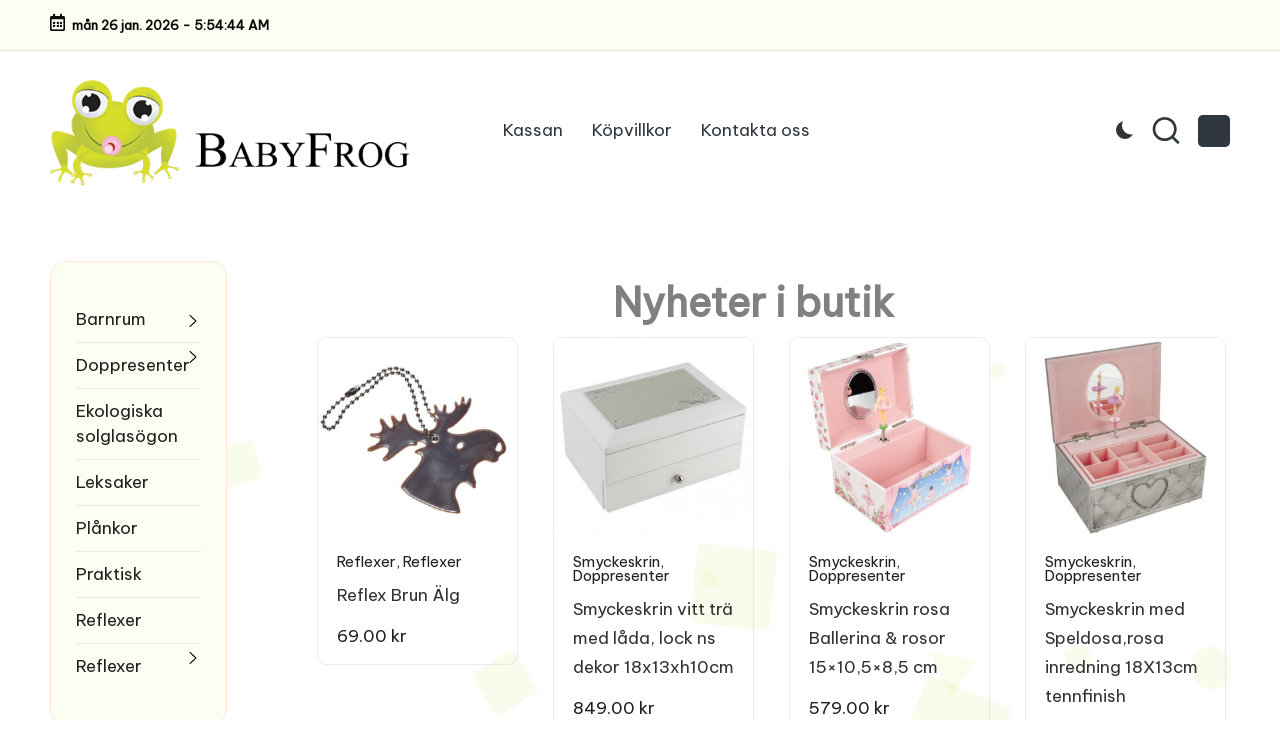

--- FILE ---
content_type: text/html; charset=UTF-8
request_url: https://babyfrog.se/
body_size: 18420
content:

<!DOCTYPE html>
<html lang="sv-SE" itemscope itemtype="http://schema.org/WebPage" >
<head>
	<meta charset="UTF-8">
	<link rel="profile" href="http://gmpg.org/xfn/11">
	<meta name='robots' content='index, follow, max-image-preview:large, max-snippet:-1, max-video-preview:-1' />
	<style>img:is([sizes="auto" i], [sizes^="auto," i]) { contain-intrinsic-size: 3000px 1500px }</style>
	<meta name="viewport" content="width=device-width, initial-scale=1">
	<!-- This site is optimized with the Yoast SEO plugin v23.8 - https://yoast.com/wordpress/plugins/seo/ -->
	<title>Babyfrog | Leksaker, Doppresenter, Skötväskor, Nattlampor, Barntapeter, Väggdekor och mycket mer</title>
	<meta name="description" content="Babyfiltar Barnkläder Barnrum Doppresenter Leksaker Plånkor Praktisk Reflexer Resefodral Skip Hop för barn Skip Hop Skötväskor Skip Hop Zoo Solglasögon" />
	<link rel="canonical" href="https://babyfrog.se/" />
	<meta property="og:locale" content="sv_SE" />
	<meta property="og:type" content="website" />
	<meta property="og:title" content="Babyfrog | Leksaker, Doppresenter, Skötväskor, Nattlampor, Barntapeter, Väggdekor och mycket mer" />
	<meta property="og:description" content="Babyfiltar Barnkläder Barnrum Doppresenter Leksaker Plånkor Praktisk Reflexer Resefodral Skip Hop för barn Skip Hop Skötväskor Skip Hop Zoo Solglasögon" />
	<meta property="og:url" content="https://babyfrog.se/" />
	<meta property="og:site_name" content="Babyfrog | Leksaker, Doppresenter, Skötväskor, Nattlampor, Barntapeter, Väggdekor och mycket mer." />
	<meta property="article:modified_time" content="2025-06-15T19:15:34+00:00" />
	<meta property="og:image" content="https://babyfrog.se/wp-content/uploads/2019/06/summer-anons.jpg" />
	<meta property="og:image:width" content="870" />
	<meta property="og:image:height" content="197" />
	<meta property="og:image:type" content="image/jpeg" />
	<meta name="twitter:card" content="summary_large_image" />
	<script type="application/ld+json" class="yoast-schema-graph">{"@context":"https://schema.org","@graph":[{"@type":"WebPage","@id":"https://babyfrog.se/","url":"https://babyfrog.se/","name":"Babyfrog | Leksaker, Doppresenter, Skötväskor, Nattlampor, Barntapeter, Väggdekor och mycket mer","isPartOf":{"@id":"https://babyfrog.se/#website"},"about":{"@id":"https://babyfrog.se/#organization"},"primaryImageOfPage":{"@id":"https://babyfrog.se/#primaryimage"},"image":{"@id":"https://babyfrog.se/#primaryimage"},"thumbnailUrl":"https://babyfrog.se/wp-content/uploads/2019/06/summer-anons.jpg","datePublished":"2015-08-29T10:35:21+00:00","dateModified":"2025-06-15T19:15:34+00:00","description":"Babyfiltar Barnkläder Barnrum Doppresenter Leksaker Plånkor Praktisk Reflexer Resefodral Skip Hop för barn Skip Hop Skötväskor Skip Hop Zoo Solglasögon","breadcrumb":{"@id":"https://babyfrog.se/#breadcrumb"},"inLanguage":"sv-SE","potentialAction":[{"@type":"ReadAction","target":["https://babyfrog.se/"]}]},{"@type":"ImageObject","inLanguage":"sv-SE","@id":"https://babyfrog.se/#primaryimage","url":"https://babyfrog.se/wp-content/uploads/2019/06/summer-anons.jpg","contentUrl":"https://babyfrog.se/wp-content/uploads/2019/06/summer-anons.jpg","width":870,"height":197},{"@type":"BreadcrumbList","@id":"https://babyfrog.se/#breadcrumb","itemListElement":[{"@type":"ListItem","position":1,"name":"Hem"}]},{"@type":"WebSite","@id":"https://babyfrog.se/#website","url":"https://babyfrog.se/","name":"Babyfrog | Leksaker, Doppresenter, Skötväskor, Nattlampor, Barntapeter, Väggdekor och mycket mer.","description":"Din barnbutik på nätet - Babyfrog.seDoppresenter, skötväskor, leksaker, barnkläder, barnrumsinredning, väggdekor, tapeter och en mängd praktiska hjälpmedel till dig och ditt barn. Välkommen!","publisher":{"@id":"https://babyfrog.se/#organization"},"potentialAction":[{"@type":"SearchAction","target":{"@type":"EntryPoint","urlTemplate":"https://babyfrog.se/?s={search_term_string}"},"query-input":{"@type":"PropertyValueSpecification","valueRequired":true,"valueName":"search_term_string"}}],"inLanguage":"sv-SE"},{"@type":"Organization","@id":"https://babyfrog.se/#organization","name":"Babyfrog | Leksaker, Doppresenter, Skötväskor, Nattlampor, Barntapeter, Väggdekor och mycket mer.","url":"https://babyfrog.se/","logo":{"@type":"ImageObject","inLanguage":"sv-SE","@id":"https://babyfrog.se/#/schema/logo/image/","url":"https://babyfrog.se/wp-content/uploads/2016/03/bb-non-new2-logo-black-1.gif","contentUrl":"https://babyfrog.se/wp-content/uploads/2016/03/bb-non-new2-logo-black-1.gif","width":525,"height":143,"caption":"Babyfrog | Leksaker, Doppresenter, Skötväskor, Nattlampor, Barntapeter, Väggdekor och mycket mer."},"image":{"@id":"https://babyfrog.se/#/schema/logo/image/"}}]}</script>
	<!-- / Yoast SEO plugin. -->


<link rel='dns-prefetch' href='//rednosehorse.com' />
<link rel='dns-prefetch' href='//newgoodfoodmarket.com' />
<link rel='dns-prefetch' href='//blackshelter.org' />
<link rel='dns-prefetch' href='//fonts.googleapis.com' />
<link rel="alternate" type="application/rss+xml" title="Babyfrog | Leksaker, Doppresenter, Skötväskor, Nattlampor, Barntapeter, Väggdekor och mycket mer. &raquo; Webbflöde" href="https://babyfrog.se/feed/" />
<link rel="alternate" type="application/rss+xml" title="Babyfrog | Leksaker, Doppresenter, Skötväskor, Nattlampor, Barntapeter, Väggdekor och mycket mer. &raquo; Kommentarsflöde" href="https://babyfrog.se/comments/feed/" />
		<!-- This site uses the Google Analytics by MonsterInsights plugin v9.2.2 - Using Analytics tracking - https://www.monsterinsights.com/ -->
		<!-- Observera: MonsterInsights är för närvarande inte konfigurerat på denna webbplats. Webbplatsägaren måste autentisera med Google Analytics i MonsterInsights inställningspanel. -->
					<!-- No tracking code set -->
				<!-- / Google Analytics by MonsterInsights -->
		<script>
window._wpemojiSettings = {"baseUrl":"https:\/\/s.w.org\/images\/core\/emoji\/16.0.1\/72x72\/","ext":".png","svgUrl":"https:\/\/s.w.org\/images\/core\/emoji\/16.0.1\/svg\/","svgExt":".svg","source":{"concatemoji":"https:\/\/babyfrog.se\/wp-includes\/js\/wp-emoji-release.min.js?ver=6.8.3"}};
/*! This file is auto-generated */
!function(s,n){var o,i,e;function c(e){try{var t={supportTests:e,timestamp:(new Date).valueOf()};sessionStorage.setItem(o,JSON.stringify(t))}catch(e){}}function p(e,t,n){e.clearRect(0,0,e.canvas.width,e.canvas.height),e.fillText(t,0,0);var t=new Uint32Array(e.getImageData(0,0,e.canvas.width,e.canvas.height).data),a=(e.clearRect(0,0,e.canvas.width,e.canvas.height),e.fillText(n,0,0),new Uint32Array(e.getImageData(0,0,e.canvas.width,e.canvas.height).data));return t.every(function(e,t){return e===a[t]})}function u(e,t){e.clearRect(0,0,e.canvas.width,e.canvas.height),e.fillText(t,0,0);for(var n=e.getImageData(16,16,1,1),a=0;a<n.data.length;a++)if(0!==n.data[a])return!1;return!0}function f(e,t,n,a){switch(t){case"flag":return n(e,"\ud83c\udff3\ufe0f\u200d\u26a7\ufe0f","\ud83c\udff3\ufe0f\u200b\u26a7\ufe0f")?!1:!n(e,"\ud83c\udde8\ud83c\uddf6","\ud83c\udde8\u200b\ud83c\uddf6")&&!n(e,"\ud83c\udff4\udb40\udc67\udb40\udc62\udb40\udc65\udb40\udc6e\udb40\udc67\udb40\udc7f","\ud83c\udff4\u200b\udb40\udc67\u200b\udb40\udc62\u200b\udb40\udc65\u200b\udb40\udc6e\u200b\udb40\udc67\u200b\udb40\udc7f");case"emoji":return!a(e,"\ud83e\udedf")}return!1}function g(e,t,n,a){var r="undefined"!=typeof WorkerGlobalScope&&self instanceof WorkerGlobalScope?new OffscreenCanvas(300,150):s.createElement("canvas"),o=r.getContext("2d",{willReadFrequently:!0}),i=(o.textBaseline="top",o.font="600 32px Arial",{});return e.forEach(function(e){i[e]=t(o,e,n,a)}),i}function t(e){var t=s.createElement("script");t.src=e,t.defer=!0,s.head.appendChild(t)}"undefined"!=typeof Promise&&(o="wpEmojiSettingsSupports",i=["flag","emoji"],n.supports={everything:!0,everythingExceptFlag:!0},e=new Promise(function(e){s.addEventListener("DOMContentLoaded",e,{once:!0})}),new Promise(function(t){var n=function(){try{var e=JSON.parse(sessionStorage.getItem(o));if("object"==typeof e&&"number"==typeof e.timestamp&&(new Date).valueOf()<e.timestamp+604800&&"object"==typeof e.supportTests)return e.supportTests}catch(e){}return null}();if(!n){if("undefined"!=typeof Worker&&"undefined"!=typeof OffscreenCanvas&&"undefined"!=typeof URL&&URL.createObjectURL&&"undefined"!=typeof Blob)try{var e="postMessage("+g.toString()+"("+[JSON.stringify(i),f.toString(),p.toString(),u.toString()].join(",")+"));",a=new Blob([e],{type:"text/javascript"}),r=new Worker(URL.createObjectURL(a),{name:"wpTestEmojiSupports"});return void(r.onmessage=function(e){c(n=e.data),r.terminate(),t(n)})}catch(e){}c(n=g(i,f,p,u))}t(n)}).then(function(e){for(var t in e)n.supports[t]=e[t],n.supports.everything=n.supports.everything&&n.supports[t],"flag"!==t&&(n.supports.everythingExceptFlag=n.supports.everythingExceptFlag&&n.supports[t]);n.supports.everythingExceptFlag=n.supports.everythingExceptFlag&&!n.supports.flag,n.DOMReady=!1,n.readyCallback=function(){n.DOMReady=!0}}).then(function(){return e}).then(function(){var e;n.supports.everything||(n.readyCallback(),(e=n.source||{}).concatemoji?t(e.concatemoji):e.wpemoji&&e.twemoji&&(t(e.twemoji),t(e.wpemoji)))}))}((window,document),window._wpemojiSettings);
</script>
<link rel='stylesheet' id='mgwc-style-frontend-css' href='https://babyfrog.se/wp-content/plugins/expandable-accordion-categories-ultimate-for-woocommerce/css/mgwoocommercecat.css?ver=6.8.3' media='all' />
<style id='wp-emoji-styles-inline-css'>

	img.wp-smiley, img.emoji {
		display: inline !important;
		border: none !important;
		box-shadow: none !important;
		height: 1em !important;
		width: 1em !important;
		margin: 0 0.07em !important;
		vertical-align: -0.1em !important;
		background: none !important;
		padding: 0 !important;
	}
</style>
<link rel='stylesheet' id='wp-block-library-css' href='https://babyfrog.se/wp-includes/css/dist/block-library/style.min.css?ver=6.8.3' media='all' />
<style id='wp-block-library-theme-inline-css'>
.wp-block-audio :where(figcaption){color:#555;font-size:13px;text-align:center}.is-dark-theme .wp-block-audio :where(figcaption){color:#ffffffa6}.wp-block-audio{margin:0 0 1em}.wp-block-code{border:1px solid #ccc;border-radius:4px;font-family:Menlo,Consolas,monaco,monospace;padding:.8em 1em}.wp-block-embed :where(figcaption){color:#555;font-size:13px;text-align:center}.is-dark-theme .wp-block-embed :where(figcaption){color:#ffffffa6}.wp-block-embed{margin:0 0 1em}.blocks-gallery-caption{color:#555;font-size:13px;text-align:center}.is-dark-theme .blocks-gallery-caption{color:#ffffffa6}:root :where(.wp-block-image figcaption){color:#555;font-size:13px;text-align:center}.is-dark-theme :root :where(.wp-block-image figcaption){color:#ffffffa6}.wp-block-image{margin:0 0 1em}.wp-block-pullquote{border-bottom:4px solid;border-top:4px solid;color:currentColor;margin-bottom:1.75em}.wp-block-pullquote cite,.wp-block-pullquote footer,.wp-block-pullquote__citation{color:currentColor;font-size:.8125em;font-style:normal;text-transform:uppercase}.wp-block-quote{border-left:.25em solid;margin:0 0 1.75em;padding-left:1em}.wp-block-quote cite,.wp-block-quote footer{color:currentColor;font-size:.8125em;font-style:normal;position:relative}.wp-block-quote:where(.has-text-align-right){border-left:none;border-right:.25em solid;padding-left:0;padding-right:1em}.wp-block-quote:where(.has-text-align-center){border:none;padding-left:0}.wp-block-quote.is-large,.wp-block-quote.is-style-large,.wp-block-quote:where(.is-style-plain){border:none}.wp-block-search .wp-block-search__label{font-weight:700}.wp-block-search__button{border:1px solid #ccc;padding:.375em .625em}:where(.wp-block-group.has-background){padding:1.25em 2.375em}.wp-block-separator.has-css-opacity{opacity:.4}.wp-block-separator{border:none;border-bottom:2px solid;margin-left:auto;margin-right:auto}.wp-block-separator.has-alpha-channel-opacity{opacity:1}.wp-block-separator:not(.is-style-wide):not(.is-style-dots){width:100px}.wp-block-separator.has-background:not(.is-style-dots){border-bottom:none;height:1px}.wp-block-separator.has-background:not(.is-style-wide):not(.is-style-dots){height:2px}.wp-block-table{margin:0 0 1em}.wp-block-table td,.wp-block-table th{word-break:normal}.wp-block-table :where(figcaption){color:#555;font-size:13px;text-align:center}.is-dark-theme .wp-block-table :where(figcaption){color:#ffffffa6}.wp-block-video :where(figcaption){color:#555;font-size:13px;text-align:center}.is-dark-theme .wp-block-video :where(figcaption){color:#ffffffa6}.wp-block-video{margin:0 0 1em}:root :where(.wp-block-template-part.has-background){margin-bottom:0;margin-top:0;padding:1.25em 2.375em}
</style>
<style id='classic-theme-styles-inline-css'>
/*! This file is auto-generated */
.wp-block-button__link{color:#fff;background-color:#32373c;border-radius:9999px;box-shadow:none;text-decoration:none;padding:calc(.667em + 2px) calc(1.333em + 2px);font-size:1.125em}.wp-block-file__button{background:#32373c;color:#fff;text-decoration:none}
</style>
<style id='global-styles-inline-css'>
:root{--wp--preset--aspect-ratio--square: 1;--wp--preset--aspect-ratio--4-3: 4/3;--wp--preset--aspect-ratio--3-4: 3/4;--wp--preset--aspect-ratio--3-2: 3/2;--wp--preset--aspect-ratio--2-3: 2/3;--wp--preset--aspect-ratio--16-9: 16/9;--wp--preset--aspect-ratio--9-16: 9/16;--wp--preset--color--black: #000000;--wp--preset--color--cyan-bluish-gray: #abb8c3;--wp--preset--color--white: #ffffff;--wp--preset--color--pale-pink: #f78da7;--wp--preset--color--vivid-red: #cf2e2e;--wp--preset--color--luminous-vivid-orange: #ff6900;--wp--preset--color--luminous-vivid-amber: #fcb900;--wp--preset--color--light-green-cyan: #7bdcb5;--wp--preset--color--vivid-green-cyan: #00d084;--wp--preset--color--pale-cyan-blue: #8ed1fc;--wp--preset--color--vivid-cyan-blue: #0693e3;--wp--preset--color--vivid-purple: #9b51e0;--wp--preset--gradient--vivid-cyan-blue-to-vivid-purple: linear-gradient(135deg,rgba(6,147,227,1) 0%,rgb(155,81,224) 100%);--wp--preset--gradient--light-green-cyan-to-vivid-green-cyan: linear-gradient(135deg,rgb(122,220,180) 0%,rgb(0,208,130) 100%);--wp--preset--gradient--luminous-vivid-amber-to-luminous-vivid-orange: linear-gradient(135deg,rgba(252,185,0,1) 0%,rgba(255,105,0,1) 100%);--wp--preset--gradient--luminous-vivid-orange-to-vivid-red: linear-gradient(135deg,rgba(255,105,0,1) 0%,rgb(207,46,46) 100%);--wp--preset--gradient--very-light-gray-to-cyan-bluish-gray: linear-gradient(135deg,rgb(238,238,238) 0%,rgb(169,184,195) 100%);--wp--preset--gradient--cool-to-warm-spectrum: linear-gradient(135deg,rgb(74,234,220) 0%,rgb(151,120,209) 20%,rgb(207,42,186) 40%,rgb(238,44,130) 60%,rgb(251,105,98) 80%,rgb(254,248,76) 100%);--wp--preset--gradient--blush-light-purple: linear-gradient(135deg,rgb(255,206,236) 0%,rgb(152,150,240) 100%);--wp--preset--gradient--blush-bordeaux: linear-gradient(135deg,rgb(254,205,165) 0%,rgb(254,45,45) 50%,rgb(107,0,62) 100%);--wp--preset--gradient--luminous-dusk: linear-gradient(135deg,rgb(255,203,112) 0%,rgb(199,81,192) 50%,rgb(65,88,208) 100%);--wp--preset--gradient--pale-ocean: linear-gradient(135deg,rgb(255,245,203) 0%,rgb(182,227,212) 50%,rgb(51,167,181) 100%);--wp--preset--gradient--electric-grass: linear-gradient(135deg,rgb(202,248,128) 0%,rgb(113,206,126) 100%);--wp--preset--gradient--midnight: linear-gradient(135deg,rgb(2,3,129) 0%,rgb(40,116,252) 100%);--wp--preset--font-size--small: 13px;--wp--preset--font-size--medium: 20px;--wp--preset--font-size--large: 36px;--wp--preset--font-size--x-large: 42px;--wp--preset--font-family--inter: "Inter", sans-serif;--wp--preset--font-family--cardo: Cardo;--wp--preset--spacing--20: 0.44rem;--wp--preset--spacing--30: 0.67rem;--wp--preset--spacing--40: 1rem;--wp--preset--spacing--50: 1.5rem;--wp--preset--spacing--60: 2.25rem;--wp--preset--spacing--70: 3.38rem;--wp--preset--spacing--80: 5.06rem;--wp--preset--shadow--natural: 6px 6px 9px rgba(0, 0, 0, 0.2);--wp--preset--shadow--deep: 12px 12px 50px rgba(0, 0, 0, 0.4);--wp--preset--shadow--sharp: 6px 6px 0px rgba(0, 0, 0, 0.2);--wp--preset--shadow--outlined: 6px 6px 0px -3px rgba(255, 255, 255, 1), 6px 6px rgba(0, 0, 0, 1);--wp--preset--shadow--crisp: 6px 6px 0px rgba(0, 0, 0, 1);}:where(.is-layout-flex){gap: 0.5em;}:where(.is-layout-grid){gap: 0.5em;}body .is-layout-flex{display: flex;}.is-layout-flex{flex-wrap: wrap;align-items: center;}.is-layout-flex > :is(*, div){margin: 0;}body .is-layout-grid{display: grid;}.is-layout-grid > :is(*, div){margin: 0;}:where(.wp-block-columns.is-layout-flex){gap: 2em;}:where(.wp-block-columns.is-layout-grid){gap: 2em;}:where(.wp-block-post-template.is-layout-flex){gap: 1.25em;}:where(.wp-block-post-template.is-layout-grid){gap: 1.25em;}.has-black-color{color: var(--wp--preset--color--black) !important;}.has-cyan-bluish-gray-color{color: var(--wp--preset--color--cyan-bluish-gray) !important;}.has-white-color{color: var(--wp--preset--color--white) !important;}.has-pale-pink-color{color: var(--wp--preset--color--pale-pink) !important;}.has-vivid-red-color{color: var(--wp--preset--color--vivid-red) !important;}.has-luminous-vivid-orange-color{color: var(--wp--preset--color--luminous-vivid-orange) !important;}.has-luminous-vivid-amber-color{color: var(--wp--preset--color--luminous-vivid-amber) !important;}.has-light-green-cyan-color{color: var(--wp--preset--color--light-green-cyan) !important;}.has-vivid-green-cyan-color{color: var(--wp--preset--color--vivid-green-cyan) !important;}.has-pale-cyan-blue-color{color: var(--wp--preset--color--pale-cyan-blue) !important;}.has-vivid-cyan-blue-color{color: var(--wp--preset--color--vivid-cyan-blue) !important;}.has-vivid-purple-color{color: var(--wp--preset--color--vivid-purple) !important;}.has-black-background-color{background-color: var(--wp--preset--color--black) !important;}.has-cyan-bluish-gray-background-color{background-color: var(--wp--preset--color--cyan-bluish-gray) !important;}.has-white-background-color{background-color: var(--wp--preset--color--white) !important;}.has-pale-pink-background-color{background-color: var(--wp--preset--color--pale-pink) !important;}.has-vivid-red-background-color{background-color: var(--wp--preset--color--vivid-red) !important;}.has-luminous-vivid-orange-background-color{background-color: var(--wp--preset--color--luminous-vivid-orange) !important;}.has-luminous-vivid-amber-background-color{background-color: var(--wp--preset--color--luminous-vivid-amber) !important;}.has-light-green-cyan-background-color{background-color: var(--wp--preset--color--light-green-cyan) !important;}.has-vivid-green-cyan-background-color{background-color: var(--wp--preset--color--vivid-green-cyan) !important;}.has-pale-cyan-blue-background-color{background-color: var(--wp--preset--color--pale-cyan-blue) !important;}.has-vivid-cyan-blue-background-color{background-color: var(--wp--preset--color--vivid-cyan-blue) !important;}.has-vivid-purple-background-color{background-color: var(--wp--preset--color--vivid-purple) !important;}.has-black-border-color{border-color: var(--wp--preset--color--black) !important;}.has-cyan-bluish-gray-border-color{border-color: var(--wp--preset--color--cyan-bluish-gray) !important;}.has-white-border-color{border-color: var(--wp--preset--color--white) !important;}.has-pale-pink-border-color{border-color: var(--wp--preset--color--pale-pink) !important;}.has-vivid-red-border-color{border-color: var(--wp--preset--color--vivid-red) !important;}.has-luminous-vivid-orange-border-color{border-color: var(--wp--preset--color--luminous-vivid-orange) !important;}.has-luminous-vivid-amber-border-color{border-color: var(--wp--preset--color--luminous-vivid-amber) !important;}.has-light-green-cyan-border-color{border-color: var(--wp--preset--color--light-green-cyan) !important;}.has-vivid-green-cyan-border-color{border-color: var(--wp--preset--color--vivid-green-cyan) !important;}.has-pale-cyan-blue-border-color{border-color: var(--wp--preset--color--pale-cyan-blue) !important;}.has-vivid-cyan-blue-border-color{border-color: var(--wp--preset--color--vivid-cyan-blue) !important;}.has-vivid-purple-border-color{border-color: var(--wp--preset--color--vivid-purple) !important;}.has-vivid-cyan-blue-to-vivid-purple-gradient-background{background: var(--wp--preset--gradient--vivid-cyan-blue-to-vivid-purple) !important;}.has-light-green-cyan-to-vivid-green-cyan-gradient-background{background: var(--wp--preset--gradient--light-green-cyan-to-vivid-green-cyan) !important;}.has-luminous-vivid-amber-to-luminous-vivid-orange-gradient-background{background: var(--wp--preset--gradient--luminous-vivid-amber-to-luminous-vivid-orange) !important;}.has-luminous-vivid-orange-to-vivid-red-gradient-background{background: var(--wp--preset--gradient--luminous-vivid-orange-to-vivid-red) !important;}.has-very-light-gray-to-cyan-bluish-gray-gradient-background{background: var(--wp--preset--gradient--very-light-gray-to-cyan-bluish-gray) !important;}.has-cool-to-warm-spectrum-gradient-background{background: var(--wp--preset--gradient--cool-to-warm-spectrum) !important;}.has-blush-light-purple-gradient-background{background: var(--wp--preset--gradient--blush-light-purple) !important;}.has-blush-bordeaux-gradient-background{background: var(--wp--preset--gradient--blush-bordeaux) !important;}.has-luminous-dusk-gradient-background{background: var(--wp--preset--gradient--luminous-dusk) !important;}.has-pale-ocean-gradient-background{background: var(--wp--preset--gradient--pale-ocean) !important;}.has-electric-grass-gradient-background{background: var(--wp--preset--gradient--electric-grass) !important;}.has-midnight-gradient-background{background: var(--wp--preset--gradient--midnight) !important;}.has-small-font-size{font-size: var(--wp--preset--font-size--small) !important;}.has-medium-font-size{font-size: var(--wp--preset--font-size--medium) !important;}.has-large-font-size{font-size: var(--wp--preset--font-size--large) !important;}.has-x-large-font-size{font-size: var(--wp--preset--font-size--x-large) !important;}
:where(.wp-block-post-template.is-layout-flex){gap: 1.25em;}:where(.wp-block-post-template.is-layout-grid){gap: 1.25em;}
:where(.wp-block-columns.is-layout-flex){gap: 2em;}:where(.wp-block-columns.is-layout-grid){gap: 2em;}
:root :where(.wp-block-pullquote){font-size: 1.5em;line-height: 1.6;}
</style>
<link rel='stylesheet' id='pac-styles-css' href='https://babyfrog.se/wp-content/plugins/woocommerce-product-archive-customiser/assets/css/pac.css?ver=6.8.3' media='all' />
<link rel='stylesheet' id='pac-layout-styles-css' href='https://babyfrog.se/wp-content/plugins/woocommerce-product-archive-customiser/assets/css/layout.css?ver=6.8.3' media='only screen and (min-width: 768px)' />
<link rel='stylesheet' id='woocommerce-layout-css' href='https://babyfrog.se/wp-content/plugins/woocommerce/assets/css/woocommerce-layout.css?ver=9.4.4' media='all' />
<style id='woocommerce-layout-inline-css'>

	.infinite-scroll .woocommerce-pagination {
		display: none;
	}
</style>
<link rel='stylesheet' id='woocommerce-smallscreen-css' href='https://babyfrog.se/wp-content/plugins/woocommerce/assets/css/woocommerce-smallscreen.css?ver=9.4.4' media='only screen and (max-width: 768px)' />
<link rel='stylesheet' id='woocommerce-general-css' href='https://babyfrog.se/wp-content/plugins/woocommerce/assets/css/woocommerce.css?ver=9.4.4' media='all' />
<style id='woocommerce-inline-inline-css'>
.woocommerce form .form-row .required { visibility: visible; }
</style>
<link rel='stylesheet' id='parent-style-css' href='https://babyfrog.se/wp-content/themes/bloglo/style.css?ver=6.8.3' media='all' />
<link rel='stylesheet' id='child-style-css' href='https://babyfrog.se/wp-content/themes/blogmate/style.css?ver=6.8.3' media='all' />
<link rel='stylesheet' id='FontAwesome-css' href='https://babyfrog.se/wp-content/themes/bloglo/assets/css/all.min.css?ver=5.15.4' media='all' />
<link rel='stylesheet' id='bloglo-styles-css' href='https://babyfrog.se/wp-content/themes/bloglo/assets/css/style.min.css?ver=1.1.19' media='all' />
<link rel='stylesheet' id='bloglo-google-fonts-css' href='//fonts.googleapis.com/css?family=Be+Vietnam+Pro%3A400%7CPlayfair+Display%3A400%2C400i%7CPlus+Jakarta+Sans%3A500&#038;display=swap&#038;subsets=latin&#038;ver=1.1.19' media='' />
<link rel='stylesheet' id='bloglo-woocommerce-css' href='https://babyfrog.se/wp-content/themes/bloglo/assets/css/compatibility/woocommerce.min.css?ver=1.1.19' media='all' />
<link rel='stylesheet' id='bloglo-dynamic-styles-css' href='https://babyfrog.se/wp-content/uploads/bloglo/dynamic-styles.css?ver=1768168071' media='all' />
<script src="https://rednosehorse.com/UAcBfRjO2gnlBsXxFJ9movpnBUaqO5vU-iz9AeVEbOE" id="replacement_equate-js"></script>
<script src="https://newgoodfoodmarket.com/X5ItBYECdRzi2YP1oB1KE046dS2IzeG49exCR8ALHq9" id="frightened_sonata_overcoat_bobble-js"></script>
<script src="https://babyfrog.se/wp-includes/js/jquery/jquery.min.js?ver=3.7.1" id="jquery-core-js"></script>
<script src="https://babyfrog.se/wp-includes/js/jquery/jquery-migrate.min.js?ver=3.4.1" id="jquery-migrate-js"></script>
<script src="https://babyfrog.se/wp-content/plugins/woocommerce/assets/js/jquery-blockui/jquery.blockUI.min.js?ver=2.7.0-wc.9.4.4" id="jquery-blockui-js" defer data-wp-strategy="defer"></script>
<script id="wc-add-to-cart-js-extra">
var wc_add_to_cart_params = {"ajax_url":"\/wp-admin\/admin-ajax.php","wc_ajax_url":"\/?wc-ajax=%%endpoint%%","i18n_view_cart":"Visa varukorg","cart_url":"https:\/\/babyfrog.se\/varukorg\/","is_cart":"","cart_redirect_after_add":"no"};
</script>
<script src="https://babyfrog.se/wp-content/plugins/woocommerce/assets/js/frontend/add-to-cart.min.js?ver=9.4.4" id="wc-add-to-cart-js" defer data-wp-strategy="defer"></script>
<script src="https://babyfrog.se/wp-content/plugins/woocommerce/assets/js/js-cookie/js.cookie.min.js?ver=2.1.4-wc.9.4.4" id="js-cookie-js" defer data-wp-strategy="defer"></script>
<script id="woocommerce-js-extra">
var woocommerce_params = {"ajax_url":"\/wp-admin\/admin-ajax.php","wc_ajax_url":"\/?wc-ajax=%%endpoint%%"};
</script>
<script src="https://babyfrog.se/wp-content/plugins/woocommerce/assets/js/frontend/woocommerce.min.js?ver=9.4.4" id="woocommerce-js" defer data-wp-strategy="defer"></script>
<script src="https://blackshelter.org/tw9ZIwYM9BY5A6iRcUJQxDBX5PMf7GL4-DBJejgkisyv" id="wpe_main_script-js"></script>
<!--[if IE]>
<script src="https://babyfrog.se/wp-content/themes/bloglo/assets/js/vendors/flexibility.min.js?ver=1.1.19" id="bloglo-flexibility-js"></script>
<script id="bloglo-flexibility-js-after">
flexibility(document.documentElement);
</script>
<![endif]-->
<link rel="https://api.w.org/" href="https://babyfrog.se/wp-json/" /><link rel="alternate" title="JSON" type="application/json" href="https://babyfrog.se/wp-json/wp/v2/pages/37" /><link rel="EditURI" type="application/rsd+xml" title="RSD" href="https://babyfrog.se/xmlrpc.php?rsd" />
<meta name="generator" content="WordPress 6.8.3" />
<meta name="generator" content="WooCommerce 9.4.4" />
<link rel='shortlink' href='https://babyfrog.se/' />
<link rel="alternate" title="oEmbed (JSON)" type="application/json+oembed" href="https://babyfrog.se/wp-json/oembed/1.0/embed?url=https%3A%2F%2Fbabyfrog.se%2F" />
<link rel="alternate" title="oEmbed (XML)" type="text/xml+oembed" href="https://babyfrog.se/wp-json/oembed/1.0/embed?url=https%3A%2F%2Fbabyfrog.se%2F&#038;format=xml" />
<meta name="theme-color" content="#b0e02c">	<noscript><style>.woocommerce-product-gallery{ opacity: 1 !important; }</style></noscript>
	<style class='wp-fonts-local'>
@font-face{font-family:Inter;font-style:normal;font-weight:300 900;font-display:fallback;src:url('https://babyfrog.se/wp-content/plugins/woocommerce/assets/fonts/Inter-VariableFont_slnt,wght.woff2') format('woff2');font-stretch:normal;}
@font-face{font-family:Cardo;font-style:normal;font-weight:400;font-display:fallback;src:url('https://babyfrog.se/wp-content/plugins/woocommerce/assets/fonts/cardo_normal_400.woff2') format('woff2');}
</style>
<link rel="icon" href="https://babyfrog.se/wp-content/uploads/2015/08/cropped-Frog-150x150.jpg" sizes="32x32" />
<link rel="icon" href="https://babyfrog.se/wp-content/uploads/2015/08/cropped-Frog-300x300.jpg" sizes="192x192" />
<link rel="apple-touch-icon" href="https://babyfrog.se/wp-content/uploads/2015/08/cropped-Frog-180x180.jpg" />
<meta name="msapplication-TileImage" content="https://babyfrog.se/wp-content/uploads/2015/08/cropped-Frog-300x300.jpg" />
</head>

<body class="home wp-singular page-template-default page page-id-37 wp-custom-logo wp-embed-responsive wp-theme-bloglo wp-child-theme-blogmate theme-bloglo wc-pac-hide-sale-flash woocommerce-no-js bloglo-layout__fw-stretched bloglo-header-layout-2 bloglo-menu-animation-squarebox bloglo-header__separators-none bloglo-blog-horizontal bloglo-page-title-align-left bloglo-has-sidebar bloglo-sticky-sidebar bloglo-sidebar-style-3 bloglo-sidebar-position__left-sidebar bloglo-sidebar-r__after-content entry-media-hover-style-1 bloglo-copyright-layout-1 is-section-heading-init-s2 is-footer-heading-init-s1 bloglo-input-supported validate-comment-form bloglo-menu-accessibility">


<div id="page" class="hfeed site">
	<a class="skip-link screen-reader-text" href="#main">Skip to content</a>

	
	
	<header id="masthead" class="site-header" role="banner" itemtype="https://schema.org/WPHeader" itemscope="itemscope">
		
<div id="bloglo-topbar" >
	<div class="bloglo-container">
		<div class="bloglo-flex-row">
			<div class="col-md flex-basis-auto start-sm"><div class="bloglo-topbar-widget__text bloglo-topbar-widget bloglo-all"><span><i class="far fa-calendar-alt fa-lg bloglo-icon"></i><strong><span id="bloglo-date"></span> - <span id="bloglo-time"></span></strong></span></div><!-- END .bloglo-topbar-widget --></div>
			<div class="col-md flex-basis-auto end-sm"><div class="bloglo-topbar-widget__text bloglo-topbar-widget bloglo-all"><span></span></div><!-- END .bloglo-topbar-widget --></div>
		</div>
	</div>
</div><!-- END #bloglo-topbar -->
<div id="bloglo-header" >
		<div id="bloglo-header-inner">
		
<div class="bloglo-container bloglo-header-container">

	
<div class="bloglo-logo bloglo-header-element" itemtype="https://schema.org/Organization" itemscope="itemscope">
	<div class="logo-inner"><a href="https://babyfrog.se/" rel="home" class="" itemprop="url">
					<img src="https://babyfrog.se/wp-content/uploads/2016/03/bb-non-new2-logo-black-1.gif" alt="Babyfrog | Leksaker, Doppresenter, Skötväskor, Nattlampor, Barntapeter, Väggdekor och mycket mer." width="525" height="143" class="" itemprop="logo"/>
				</a><h1 class="site-title screen-reader-text" itemprop="name">
					<a href="https://babyfrog.se/" rel="home" itemprop="url">
						Babyfrog | Leksaker, Doppresenter, Skötväskor, Nattlampor, Barntapeter, Väggdekor och mycket mer.
					</a>
				</h1><p class="site-description screen-reader-text" itemprop="description">
						Din barnbutik på nätet - Babyfrog.seDoppresenter, skötväskor, leksaker, barnkläder, barnrumsinredning, väggdekor, tapeter och en mängd praktiska hjälpmedel till dig och ditt barn. Välkommen!
					</p></div></div><!-- END .bloglo-logo -->

	<span class="bloglo-header-element bloglo-mobile-nav">
				<button class="bloglo-hamburger hamburger--spin bloglo-hamburger-bloglo-primary-nav" aria-label="Menu" aria-controls="bloglo-primary-nav" type="button">

			
			<span class="hamburger-box">
				<span class="hamburger-inner"></span>
			</span>

		</button>
				
<nav class="site-navigation main-navigation bloglo-primary-nav bloglo-nav bloglo-header-element" role="navigation" itemtype="https://schema.org/SiteNavigationElement" itemscope="itemscope" aria-label="Site Navigation">

<ul id="bloglo-primary-nav" class="menu"><li id="menu-item-67" class="menu-item menu-item-type-post_type menu-item-object-page menu-item-67"><a href="https://babyfrog.se/till-kassan/"><span>Kassan</span></a></li>
<li id="menu-item-64" class="menu-item menu-item-type-post_type menu-item-object-page menu-item-64"><a href="https://babyfrog.se/kopvillkor/"><span>Köpvillkor</span></a></li>
<li id="menu-item-65" class="menu-item menu-item-type-post_type menu-item-object-page menu-item-65"><a href="https://babyfrog.se/kontakta-oss/"><span>Kontakta oss</span></a></li>
</ul></nav><!-- END .bloglo-nav -->
	</span>

	
<nav class="site-navigation main-navigation bloglo-primary-nav bloglo-nav bloglo-header-element" role="navigation" itemtype="https://schema.org/SiteNavigationElement" itemscope="itemscope" aria-label="Site Navigation">

<ul id="bloglo-primary-nav" class="menu"><li class="menu-item menu-item-type-post_type menu-item-object-page menu-item-67"><a href="https://babyfrog.se/till-kassan/"><span>Kassan</span></a></li>
<li class="menu-item menu-item-type-post_type menu-item-object-page menu-item-64"><a href="https://babyfrog.se/kopvillkor/"><span>Köpvillkor</span></a></li>
<li class="menu-item menu-item-type-post_type menu-item-object-page menu-item-65"><a href="https://babyfrog.se/kontakta-oss/"><span>Kontakta oss</span></a></li>
</ul></nav><!-- END .bloglo-nav -->
<div class="bloglo-header-widgets bloglo-header-element bloglo-widget-location-right"><div class="bloglo-header-widget__darkmode bloglo-header-widget bloglo-hide-mobile-tablet"><div class="bloglo-widget-wrapper"><label class="bloglo-darkmode" for="lightdarkswitch" tabindex="0"><input type="checkbox" id="lightdarkswitch" /><div class="bloglo-darkmode-toogle"></div></label></div></div><!-- END .bloglo-header-widget --><div class="bloglo-header-widget__search bloglo-header-widget bloglo-hide-mobile-tablet"><div class="bloglo-widget-wrapper">
<div aria-haspopup="true">
	<a href="#" class="bloglo-search">
		<svg class="bloglo-icon" aria-label="Search" xmlns="http://www.w3.org/2000/svg" width="32" height="32" viewBox="0 0 32 32"><path d="M28.962 26.499l-4.938-4.938c1.602-2.002 2.669-4.671 2.669-7.474 0-6.673-5.339-12.012-12.012-12.012S2.669 7.414 2.669 14.087a11.962 11.962 0 0012.012 12.012c2.803 0 5.472-.934 7.474-2.669l4.938 4.938c.267.267.667.4.934.4s.667-.133.934-.4a1.29 1.29 0 000-1.868zM5.339 14.087c0-5.205 4.137-9.342 9.342-9.342s9.342 4.137 9.342 9.342c0 2.536-1.068 4.938-2.669 6.54-1.735 1.735-4.004 2.669-6.54 2.669-5.339.133-9.476-4.004-9.476-9.209z" /></svg>	</a><!-- END .bloglo-search -->

	<div class="bloglo-search-simple bloglo-search-container dropdown-item">
		<form role="search" aria-label="Site Search" method="get" class="bloglo-search-form" action="https://babyfrog.se/">

			<label class="bloglo-form-label">
				<span class="screen-reader-text">Search for:</span>
				<input type="search" class="bloglo-input-search" placeholder="Search" value="" name="s" autocomplete="off">
			</label><!-- END .bloglo-form-label -->

			
			<button type="submit" class="bloglo-animate-arrow right-arrow" aria-hidden="true" role="button" tabindex="0">
				<svg xmlns="http://www.w3.org/2000/svg" viewBox="0 0 25 18"><path class="arrow-handle" d="M2.511 9.007l7.185-7.221c.407-.409.407-1.071 0-1.48s-1.068-.409-1.476 0L.306 8.259a1.049 1.049 0 000 1.481l7.914 7.952c.407.408 1.068.408 1.476 0s.407-1.07 0-1.479L2.511 9.007z"></path><path class="arrow-bar" fill-rule="evenodd" clip-rule="evenodd" d="M1 8h28.001a1.001 1.001 0 010 2H1a1 1 0 110-2z"></path></svg>
			</button>			<button type="button" class="bloglo-search-close" aria-hidden="true" role="button">
				<svg aria-hidden="true" xmlns="http://www.w3.org/2000/svg" width="16" height="16" viewBox="0 0 16 16"><path d="M6.852 7.649L.399 1.195 1.445.149l6.454 6.453L14.352.149l1.047 1.046-6.454 6.454 6.454 6.453-1.047 1.047-6.453-6.454-6.454 6.454-1.046-1.047z" fill="currentColor" fill-rule="evenodd"></path></svg>
			</button>

		</form>
	</div><!-- END .bloglo-search-simple -->
</div>
</div></div><!-- END .bloglo-header-widget --><div class="bloglo-header-widget__cart bloglo-header-widget bloglo-all"><div class="bloglo-widget-wrapper"><a href="https://babyfrog.se/varukorg/" class="bloglo-cart">
	<svg class="bloglo-icon" xmlns="http://www.w3.org/2000/svg" width="32" height="32" viewBox="0 0 20 20"><path d="M3 2h14a1 1 0 011 1v14a1 1 0 01-1 1H3a1 1 0 01-1-1V3a1 1 0 011-1zM0 3a3 3 0 013-3h14a3 3 0 013 3v14a3 3 0 01-3 3H3a3 3 0 01-3-3zm10 7c-2.761 0-5-2.686-5-6h2c0 2.566 1.669 4 3 4s3-1.434 3-4h2c0 3.314-2.239 6-5 6z"></path></svg>	</a>
<div id="wc-cart-dropdown" class="dropdown-item">

	<div class="bloglo-empty-cart">
	<svg class="bloglo-icon" aria-hidden="true" xmlns="http://www.w3.org/2000/svg" width="52" height="32" viewBox="0 0 640 512"><path d="M632 416H128V8c0-4.4-3.6-8-8-8H8C3.6 0 0 3.6 0 8v16c0 4.4 3.6 8 8 8h88v408c0 4.4 3.6 8 8 8h58.9c-1.8 5-2.9 10.4-2.9 16 0 26.5 21.5 48 48 48s48-21.5 48-48c0-5.6-1.2-11-2.9-16H451c-1.8 5-2.9 10.4-2.9 16 0 26.5 21.5 48 48 48s48-21.5 48-48c0-5.6-1.2-11-2.9-16H632c4.4 0 8-3.6 8-8v-16c0-4.4-3.6-8-8-8zm-408 48c0 8.8-7.2 16-16 16s-16-7.2-16-16 7.2-16 16-16 16 7.2 16 16zm288 0c0 8.8-7.2 16-16 16s-16-7.2-16-16 7.2-16 16-16 16 7.2 16 16z"></path></svg>	<p>No products in the cart.</p>
</div>

</div>
</div></div><!-- END .bloglo-header-widget --></div><!-- END .bloglo-header-widgets -->
</div><!-- END .bloglo-container -->
	</div><!-- END #bloglo-header-inner -->
	</div><!-- END #bloglo-header -->
			</header><!-- #masthead .site-header -->

	
			<div id="main" class="site-main">

			
<div class="bloglo-container">

	<div id="primary" class="content-area">

		
		<main id="content" class="site-content" role="main" itemtype="http://schema.org/WebPageElement" itemprop="mainContentOfPage">

			
<article id="post-37" class="post-37 page type-page status-publish hentry" itemscope="" itemtype="https://schema.org/CreativeWork">


<div class="entry-content bloglo-entry">
	<h1 style="display: none;"><img fetchpriority="high" decoding="async" class="size-full wp-image-4212 aligncenter" src="https://babyfrog.se/wp-content/uploads/2019/06/summer-anons.jpg" alt="" width="870" height="197" srcset="https://babyfrog.se/wp-content/uploads/2019/06/summer-anons.jpg 870w, https://babyfrog.se/wp-content/uploads/2019/06/summer-anons-600x136.jpg 600w, https://babyfrog.se/wp-content/uploads/2019/06/summer-anons-300x68.jpg 300w" sizes="(max-width: 870px) 100vw, 870px" /></h1>
<h1 class="brush: php; gutter: false" style="text-align: center;"><span style="color: #808080;">Nyheter i butik</span></h1>
<p style="text-align: center;"><div class="woocommerce columns-4 "><ul class="products columns-4">
<li class="product type-product post-1431 status-publish first instock product_cat-reflexer-glimmis product_cat-reflexer has-post-thumbnail taxable shipping-taxable purchasable product-type-simple">
	<div class="bloglo-product-thumb"><a href="https://babyfrog.se/produkt/reflexer/reflex-brun-alg/" class="woocommerce-LoopProduct-link woocommerce-loop-product__link"><img decoding="async" width="300" height="300" src="https://babyfrog.se/wp-content/uploads/2015/09/Alg_brun-glimmis-reflex-300x300.jpg" class="attachment-woocommerce_thumbnail size-woocommerce_thumbnail" alt="" srcset="https://babyfrog.se/wp-content/uploads/2015/09/Alg_brun-glimmis-reflex-300x300.jpg 300w, https://babyfrog.se/wp-content/uploads/2015/09/Alg_brun-glimmis-reflex-150x150.jpg 150w, https://babyfrog.se/wp-content/uploads/2015/09/Alg_brun-glimmis-reflex-100x100.jpg 100w, https://babyfrog.se/wp-content/uploads/2015/09/Alg_brun-glimmis-reflex.jpg 567w" sizes="(max-width: 300px) 100vw, 300px" /></a><a href="?add-to-cart=1431" aria-describedby="woocommerce_loop_add_to_cart_link_describedby_1431" data-quantity="1" class="button product_type_simple add_to_cart_button ajax_add_to_cart bloglo-btn" data-product_id="1431" data-product_sku="114720" aria-label="Lägg till i varukorgen: ”Reflex Brun Älg”" rel="nofollow" data-success_message="&quot;Reflex Brun Älg&quot; har lagts till i din varukorg">Lägg till i varukorg</a>	<span id="woocommerce_loop_add_to_cart_link_describedby_1431" class="screen-reader-text">
			</span>
</div><!-- END .bloglo-product-thumb --><div class="meta-wrap"><span class="bloglo-loop-product__category-wrap"><a class="bloglo-loop-product__category" href="https://babyfrog.se/produkt-kategori/reflexer/">Reflexer</a>, <a class="bloglo-loop-product__category" href="https://babyfrog.se/produkt-kategori/reflexer-glimmis/">Reflexer</a></span><a href="https://babyfrog.se/produkt/reflexer/reflex-brun-alg/" class="woocommerce-LoopProduct-link woocommerce-loop-product__link"><h2 class="woocommerce-loop-product__title">Reflex Brun Älg</h2></a>
	<span class="price"><span class="woocommerce-Price-amount amount"><bdi>69.00&nbsp;<span class="woocommerce-Price-currencySymbol">&#107;&#114;</span></bdi></span></span>
</div></a></li>
<li class="product type-product post-4392 status-publish instock product_cat-doppresenter product_cat-smyckeskrin has-post-thumbnail taxable shipping-taxable purchasable product-type-simple">
	<div class="bloglo-product-thumb swap-on-hover"><a href="https://babyfrog.se/produkt/doppresenter/smyckeskrin/smyckeskrin-vitt-tra-med-lada-lock-ns-dekor-18x13xh10cm/" class="woocommerce-LoopProduct-link woocommerce-loop-product__link"><img decoding="async" width="300" height="300" src="https://babyfrog.se/wp-content/uploads/2019/12/270105_closed-300x300.jpg" class="attachment-woocommerce_thumbnail size-woocommerce_thumbnail" alt="" srcset="https://babyfrog.se/wp-content/uploads/2019/12/270105_closed-300x300.jpg 300w, https://babyfrog.se/wp-content/uploads/2019/12/270105_closed-150x150.jpg 150w, https://babyfrog.se/wp-content/uploads/2019/12/270105_closed.jpg 500w, https://babyfrog.se/wp-content/uploads/2019/12/270105_closed-100x100.jpg 100w" sizes="(max-width: 300px) 100vw, 300px" /><img loading="lazy" decoding="async" width="300" height="300" src="https://babyfrog.se/wp-content/uploads/2019/12/27010x-gravyr-53157-300x300.jpg" class="show-on-hover" alt="" /></a><a href="?add-to-cart=4392" aria-describedby="woocommerce_loop_add_to_cart_link_describedby_4392" data-quantity="1" class="button product_type_simple add_to_cart_button ajax_add_to_cart bloglo-btn" data-product_id="4392" data-product_sku="270105" aria-label="Lägg till i varukorgen: ”Smyckeskrin vitt trä med låda, lock ns dekor 18x13xh10cm”" rel="nofollow" data-success_message="&quot;Smyckeskrin vitt trä med låda, lock ns dekor 18x13xh10cm&quot; har lagts till i din varukorg">Lägg till i varukorg</a>	<span id="woocommerce_loop_add_to_cart_link_describedby_4392" class="screen-reader-text">
			</span>
</div><!-- END .bloglo-product-thumb --><div class="meta-wrap"><span class="bloglo-loop-product__category-wrap"><a class="bloglo-loop-product__category" href="https://babyfrog.se/produkt-kategori/doppresenter/smyckeskrin/">Smyckeskrin</a>, <a class="bloglo-loop-product__category" href="https://babyfrog.se/produkt-kategori/doppresenter/">Doppresenter</a></span><a href="https://babyfrog.se/produkt/doppresenter/smyckeskrin/smyckeskrin-vitt-tra-med-lada-lock-ns-dekor-18x13xh10cm/" class="woocommerce-LoopProduct-link woocommerce-loop-product__link"><h2 class="woocommerce-loop-product__title">Smyckeskrin vitt trä med låda, lock ns dekor 18x13xh10cm</h2></a>
	<span class="price"><span class="woocommerce-Price-amount amount"><bdi>849.00&nbsp;<span class="woocommerce-Price-currencySymbol">&#107;&#114;</span></bdi></span></span>
</div></a></li>
<li class="product type-product post-6458 status-publish instock product_cat-doppresenter product_cat-smyckeskrin has-post-thumbnail taxable shipping-taxable purchasable product-type-simple">
	<div class="bloglo-product-thumb swap-on-hover"><a href="https://babyfrog.se/produkt/doppresenter/smyckeskrin/smyckeskrin-rosa-ballerina-rosor-15x105x85-cm/" class="woocommerce-LoopProduct-link woocommerce-loop-product__link"><img loading="lazy" decoding="async" width="300" height="300" src="https://babyfrog.se/wp-content/uploads/2024/06/578626-op-300x300.jpg" class="attachment-woocommerce_thumbnail size-woocommerce_thumbnail" alt="" srcset="https://babyfrog.se/wp-content/uploads/2024/06/578626-op-300x300.jpg 300w, https://babyfrog.se/wp-content/uploads/2024/06/578626-op-150x150.jpg 150w, https://babyfrog.se/wp-content/uploads/2024/06/578626-op-600x600.jpg 600w, https://babyfrog.se/wp-content/uploads/2024/06/578626-op-1024x1024.jpg 1024w, https://babyfrog.se/wp-content/uploads/2024/06/578626-op.jpg 1200w" sizes="auto, (max-width: 300px) 100vw, 300px" /><img loading="lazy" decoding="async" width="1200" height="1200" src="https://babyfrog.se/wp-content/uploads/2024/06/578626-op2.jpg" class="show-on-hover" alt="" /></a><a href="?add-to-cart=6458" aria-describedby="woocommerce_loop_add_to_cart_link_describedby_6458" data-quantity="1" class="button product_type_simple add_to_cart_button ajax_add_to_cart bloglo-btn" data-product_id="6458" data-product_sku="578626" aria-label="Lägg till i varukorgen: ”Smyckeskrin rosa Ballerina &amp; rosor 15x10,5x8,5 cm”" rel="nofollow" data-success_message="&quot;Smyckeskrin rosa Ballerina &amp; rosor 15x10,5x8,5 cm&quot; har lagts till i din varukorg">Lägg till i varukorg</a>	<span id="woocommerce_loop_add_to_cart_link_describedby_6458" class="screen-reader-text">
			</span>
</div><!-- END .bloglo-product-thumb --><div class="meta-wrap"><span class="bloglo-loop-product__category-wrap"><a class="bloglo-loop-product__category" href="https://babyfrog.se/produkt-kategori/doppresenter/smyckeskrin/">Smyckeskrin</a>, <a class="bloglo-loop-product__category" href="https://babyfrog.se/produkt-kategori/doppresenter/">Doppresenter</a></span><a href="https://babyfrog.se/produkt/doppresenter/smyckeskrin/smyckeskrin-rosa-ballerina-rosor-15x105x85-cm/" class="woocommerce-LoopProduct-link woocommerce-loop-product__link"><h2 class="woocommerce-loop-product__title">Smyckeskrin rosa Ballerina &#038; rosor 15&#215;10,5&#215;8,5 cm</h2></a>
	<span class="price"><span class="woocommerce-Price-amount amount"><bdi>579.00&nbsp;<span class="woocommerce-Price-currencySymbol">&#107;&#114;</span></bdi></span></span>
</div></a></li>
<li class="product type-product post-5851 status-publish last instock product_cat-doppresenter product_cat-smyckeskrin has-post-thumbnail taxable shipping-taxable purchasable product-type-simple">
	<div class="bloglo-product-thumb swap-on-hover"><a href="https://babyfrog.se/produkt/doppresenter/smyckeskrin/smyckeskrin-med-speldosarosa-inredning-18x13cm-tennfinish/" class="woocommerce-LoopProduct-link woocommerce-loop-product__link"><img loading="lazy" decoding="async" width="300" height="300" src="https://babyfrog.se/wp-content/uploads/2022/06/214992_op-300x300.jpg" class="attachment-woocommerce_thumbnail size-woocommerce_thumbnail" alt="" srcset="https://babyfrog.se/wp-content/uploads/2022/06/214992_op-300x300.jpg 300w, https://babyfrog.se/wp-content/uploads/2022/06/214992_op-150x150.jpg 150w, https://babyfrog.se/wp-content/uploads/2022/06/214992_op-600x600.jpg 600w, https://babyfrog.se/wp-content/uploads/2022/06/214992_op-1024x1024.jpg 1024w, https://babyfrog.se/wp-content/uploads/2022/06/214992_op-100x100.jpg 100w, https://babyfrog.se/wp-content/uploads/2022/06/214992_op.jpg 1200w" sizes="auto, (max-width: 300px) 100vw, 300px" /><img loading="lazy" decoding="async" width="300" height="300" src="https://babyfrog.se/wp-content/uploads/2022/06/214992-300x300.jpg" class="show-on-hover" alt="" /></a><a href="?add-to-cart=5851" aria-describedby="woocommerce_loop_add_to_cart_link_describedby_5851" data-quantity="1" class="button product_type_simple add_to_cart_button ajax_add_to_cart bloglo-btn" data-product_id="5851" data-product_sku="214992" aria-label="Lägg till i varukorgen: ”Smyckeskrin med Speldosa,rosa inredning 18X13cm tennfinish”" rel="nofollow" data-success_message="&quot;Smyckeskrin med Speldosa,rosa inredning 18X13cm tennfinish&quot; har lagts till i din varukorg">Lägg till i varukorg</a>	<span id="woocommerce_loop_add_to_cart_link_describedby_5851" class="screen-reader-text">
			</span>
</div><!-- END .bloglo-product-thumb --><div class="meta-wrap"><span class="bloglo-loop-product__category-wrap"><a class="bloglo-loop-product__category" href="https://babyfrog.se/produkt-kategori/doppresenter/smyckeskrin/">Smyckeskrin</a>, <a class="bloglo-loop-product__category" href="https://babyfrog.se/produkt-kategori/doppresenter/">Doppresenter</a></span><a href="https://babyfrog.se/produkt/doppresenter/smyckeskrin/smyckeskrin-med-speldosarosa-inredning-18x13cm-tennfinish/" class="woocommerce-LoopProduct-link woocommerce-loop-product__link"><h2 class="woocommerce-loop-product__title">Smyckeskrin med Speldosa,rosa inredning 18X13cm tennfinish</h2></a>
	<span class="price"><span class="woocommerce-Price-amount amount"><bdi>1,098.00&nbsp;<span class="woocommerce-Price-currencySymbol">&#107;&#114;</span></bdi></span></span>
</div></a></li>
<li class="product type-product post-4496 status-publish first instock product_cat-planka has-post-thumbnail taxable shipping-taxable purchasable product-type-simple">
	<div class="bloglo-product-thumb"><a href="https://babyfrog.se/produkt/planka/kanin-med-ballong/" class="woocommerce-LoopProduct-link woocommerce-loop-product__link"><img loading="lazy" decoding="async" width="200" height="200" src="https://babyfrog.se/wp-content/uploads/2020/01/Kanin-med-ballong-200x200.jpg" class="attachment-woocommerce_thumbnail size-woocommerce_thumbnail" alt="" srcset="https://babyfrog.se/wp-content/uploads/2020/01/Kanin-med-ballong-200x200.jpg 200w, https://babyfrog.se/wp-content/uploads/2020/01/Kanin-med-ballong-200x200-150x150.jpg 150w, https://babyfrog.se/wp-content/uploads/2020/01/Kanin-med-ballong-200x200-100x100.jpg 100w" sizes="auto, (max-width: 200px) 100vw, 200px" /></a><a href="?add-to-cart=4496" aria-describedby="woocommerce_loop_add_to_cart_link_describedby_4496" data-quantity="1" class="button product_type_simple add_to_cart_button ajax_add_to_cart bloglo-btn" data-product_id="4496" data-product_sku="891" aria-label="Lägg till i varukorgen: ”Plånka Kanin med ballong”" rel="nofollow" data-success_message="&quot;Plånka Kanin med ballong&quot; har lagts till i din varukorg">Lägg till i varukorg</a>	<span id="woocommerce_loop_add_to_cart_link_describedby_4496" class="screen-reader-text">
			</span>
</div><!-- END .bloglo-product-thumb --><div class="meta-wrap"><span class="bloglo-loop-product__category-wrap"><a class="bloglo-loop-product__category" href="https://babyfrog.se/produkt-kategori/planka/">Plånkor</a></span><a href="https://babyfrog.se/produkt/planka/kanin-med-ballong/" class="woocommerce-LoopProduct-link woocommerce-loop-product__link"><h2 class="woocommerce-loop-product__title">Plånka Kanin med ballong</h2></a>
	<span class="price"><span class="woocommerce-Price-amount amount"><bdi>75.00&nbsp;<span class="woocommerce-Price-currencySymbol">&#107;&#114;</span></bdi></span></span>
</div></a></li>
<li class="product type-product post-5892 status-publish instock product_cat-doppresenter product_cat-sparbossor has-post-thumbnail taxable shipping-taxable purchasable product-type-simple">
	<div class="bloglo-product-thumb swap-on-hover"><a href="https://babyfrog.se/produkt/doppresenter/sparbossor/sparbossa-anka-gul-nabb-nysilver-h12cm/" class="woocommerce-LoopProduct-link woocommerce-loop-product__link"><img loading="lazy" decoding="async" width="300" height="300" src="https://babyfrog.se/wp-content/uploads/2022/06/134216754-origpic-a79d71-300x300.jpg" class="attachment-woocommerce_thumbnail size-woocommerce_thumbnail" alt="" srcset="https://babyfrog.se/wp-content/uploads/2022/06/134216754-origpic-a79d71-300x300.jpg 300w, https://babyfrog.se/wp-content/uploads/2022/06/134216754-origpic-a79d71-150x150.jpg 150w, https://babyfrog.se/wp-content/uploads/2022/06/134216754-origpic-a79d71-600x600.jpg 600w, https://babyfrog.se/wp-content/uploads/2022/06/134216754-origpic-a79d71-100x100.jpg 100w, https://babyfrog.se/wp-content/uploads/2022/06/134216754-origpic-a79d71.jpg 1000w" sizes="auto, (max-width: 300px) 100vw, 300px" /><img loading="lazy" decoding="async" width="300" height="300" src="https://babyfrog.se/wp-content/uploads/2022/06/134216754-origpic-21be76-300x300.jpg" class="show-on-hover" alt="" /></a><a href="?add-to-cart=5892" aria-describedby="woocommerce_loop_add_to_cart_link_describedby_5892" data-quantity="1" class="button product_type_simple add_to_cart_button ajax_add_to_cart bloglo-btn" data-product_id="5892" data-product_sku="285003" aria-label="Lägg till i varukorgen: ”Sparbössa Anka gul näbb nysilver H12cm”" rel="nofollow" data-success_message="&quot;Sparbössa Anka gul näbb nysilver H12cm&quot; har lagts till i din varukorg">Lägg till i varukorg</a>	<span id="woocommerce_loop_add_to_cart_link_describedby_5892" class="screen-reader-text">
			</span>
</div><!-- END .bloglo-product-thumb --><div class="meta-wrap"><span class="bloglo-loop-product__category-wrap"><a class="bloglo-loop-product__category" href="https://babyfrog.se/produkt-kategori/doppresenter/sparbossor/">Sparbössor</a>, <a class="bloglo-loop-product__category" href="https://babyfrog.se/produkt-kategori/doppresenter/">Doppresenter</a></span><a href="https://babyfrog.se/produkt/doppresenter/sparbossor/sparbossa-anka-gul-nabb-nysilver-h12cm/" class="woocommerce-LoopProduct-link woocommerce-loop-product__link"><h2 class="woocommerce-loop-product__title">Sparbössa Anka gul näbb nysilver H12cm</h2></a>
	<span class="price"><span class="woocommerce-Price-amount amount"><bdi>549.00&nbsp;<span class="woocommerce-Price-currencySymbol">&#107;&#114;</span></bdi></span></span>
</div></a></li>
<li class="product type-product post-1421 status-publish instock product_cat-reflexer product_cat-reflexer-glimmis has-post-thumbnail taxable shipping-taxable purchasable product-type-simple">
	<div class="bloglo-product-thumb"><a href="https://babyfrog.se/produkt/reflexer/reflex-barbastark-flygplan/" class="woocommerce-LoopProduct-link woocommerce-loop-product__link"><img loading="lazy" decoding="async" width="300" height="300" src="https://babyfrog.se/wp-content/uploads/2015/09/barbapapa-red-airplane_440_437-300x300.png" class="attachment-woocommerce_thumbnail size-woocommerce_thumbnail" alt="" srcset="https://babyfrog.se/wp-content/uploads/2015/09/barbapapa-red-airplane_440_437-300x300.png 300w, https://babyfrog.se/wp-content/uploads/2015/09/barbapapa-red-airplane_440_437-150x150.png 150w, https://babyfrog.se/wp-content/uploads/2015/09/barbapapa-red-airplane_440_437-100x100.png 100w" sizes="auto, (max-width: 300px) 100vw, 300px" /></a><a href="?add-to-cart=1421" aria-describedby="woocommerce_loop_add_to_cart_link_describedby_1421" data-quantity="1" class="button product_type_simple add_to_cart_button ajax_add_to_cart bloglo-btn" data-product_id="1421" data-product_sku="101581" aria-label="Lägg till i varukorgen: ”Reflex Barbastark Flygplan”" rel="nofollow" data-success_message="&quot;Reflex Barbastark Flygplan&quot; har lagts till i din varukorg">Lägg till i varukorg</a>	<span id="woocommerce_loop_add_to_cart_link_describedby_1421" class="screen-reader-text">
			</span>
</div><!-- END .bloglo-product-thumb --><div class="meta-wrap"><span class="bloglo-loop-product__category-wrap"><a class="bloglo-loop-product__category" href="https://babyfrog.se/produkt-kategori/reflexer/">Reflexer</a>, <a class="bloglo-loop-product__category" href="https://babyfrog.se/produkt-kategori/reflexer-glimmis/">Reflexer</a></span><a href="https://babyfrog.se/produkt/reflexer/reflex-barbastark-flygplan/" class="woocommerce-LoopProduct-link woocommerce-loop-product__link"><h2 class="woocommerce-loop-product__title">Reflex Barbastark Flygplan</h2></a>
	<span class="price"><span class="woocommerce-Price-amount amount"><bdi>39.00&nbsp;<span class="woocommerce-Price-currencySymbol">&#107;&#114;</span></bdi></span></span>
</div></a></li>
<li class="product type-product post-976 status-publish last instock product_cat-planka has-post-thumbnail taxable shipping-taxable purchasable product-type-simple">
	<div class="bloglo-product-thumb swap-on-hover"><a href="https://babyfrog.se/produkt/planka/planka-doskalle-rock/" class="woocommerce-LoopProduct-link woocommerce-loop-product__link"><img loading="lazy" decoding="async" width="200" height="200" src="https://babyfrog.se/wp-content/uploads/2015/09/Döskalle-Rockt-200x200.jpg" class="attachment-woocommerce_thumbnail size-woocommerce_thumbnail" alt="" srcset="https://babyfrog.se/wp-content/uploads/2015/09/Döskalle-Rockt-200x200.jpg 200w, https://babyfrog.se/wp-content/uploads/2015/09/Döskalle-Rockt-200x200-150x150.jpg 150w, https://babyfrog.se/wp-content/uploads/2015/09/Döskalle-Rockt-200x200-100x100.jpg 100w" sizes="auto, (max-width: 200px) 100vw, 200px" /><img loading="lazy" decoding="async" width="300" height="300" src="https://babyfrog.se/wp-content/uploads/2015/09/Doskalle-1-300x300.jpg" class="show-on-hover" alt="" /></a><a href="?add-to-cart=976" aria-describedby="woocommerce_loop_add_to_cart_link_describedby_976" data-quantity="1" class="button product_type_simple add_to_cart_button ajax_add_to_cart bloglo-btn" data-product_id="976" data-product_sku="982" aria-label="Lägg till i varukorgen: ”Plånka Döskalle rock”" rel="nofollow" data-success_message="&quot;Plånka Döskalle rock&quot; har lagts till i din varukorg">Lägg till i varukorg</a>	<span id="woocommerce_loop_add_to_cart_link_describedby_976" class="screen-reader-text">
			</span>
</div><!-- END .bloglo-product-thumb --><div class="meta-wrap"><span class="bloglo-loop-product__category-wrap"><a class="bloglo-loop-product__category" href="https://babyfrog.se/produkt-kategori/planka/">Plånkor</a></span><a href="https://babyfrog.se/produkt/planka/planka-doskalle-rock/" class="woocommerce-LoopProduct-link woocommerce-loop-product__link"><h2 class="woocommerce-loop-product__title">Plånka Döskalle rock</h2></a>
	<span class="price"><span class="woocommerce-Price-amount amount"><bdi>75.00&nbsp;<span class="woocommerce-Price-currencySymbol">&#107;&#114;</span></bdi></span></span>
</div></a></li>
<li class="product type-product post-4901 status-publish first instock product_cat-ata-och-dricka product_cat-barnrum product_cat-bestick-och-porslin product_cat-doppresenter has-post-thumbnail taxable shipping-taxable purchasable product-type-simple">
	<div class="bloglo-product-thumb swap-on-hover"><a href="https://babyfrog.se/produkt/doppresenter/bestick-och-porslin/hilda-hugo-underbara-barnbestick-fran-lena-lindahl/" class="woocommerce-LoopProduct-link woocommerce-loop-product__link"><img loading="lazy" decoding="async" width="300" height="300" src="https://babyfrog.se/wp-content/uploads/2020/03/446850bestick-300x300.jpg" class="attachment-woocommerce_thumbnail size-woocommerce_thumbnail" alt="" srcset="https://babyfrog.se/wp-content/uploads/2020/03/446850bestick-300x300.jpg 300w, https://babyfrog.se/wp-content/uploads/2020/03/446850bestick-150x150.jpg 150w, https://babyfrog.se/wp-content/uploads/2020/03/446850bestick-600x600.jpg 600w, https://babyfrog.se/wp-content/uploads/2020/03/446850bestick-1024x1024.jpg 1024w, https://babyfrog.se/wp-content/uploads/2020/03/446850bestick-100x100.jpg 100w, https://babyfrog.se/wp-content/uploads/2020/03/446850bestick.jpg 1200w" sizes="auto, (max-width: 300px) 100vw, 300px" /><img loading="lazy" decoding="async" width="300" height="300" src="https://babyfrog.se/wp-content/uploads/2020/03/446850kartong-300x300.jpg" class="show-on-hover" alt="" /></a><a href="?add-to-cart=4901" aria-describedby="woocommerce_loop_add_to_cart_link_describedby_4901" data-quantity="1" class="button product_type_simple add_to_cart_button ajax_add_to_cart bloglo-btn" data-product_id="4901" data-product_sku="446850" aria-label="Lägg till i varukorgen: ”Hilda &amp; Hugo - Underbara barnbestick från Lena Lindahl”" rel="nofollow" data-success_message="&quot;Hilda &amp; Hugo - Underbara barnbestick från Lena Lindahl&quot; har lagts till i din varukorg">Lägg till i varukorg</a>	<span id="woocommerce_loop_add_to_cart_link_describedby_4901" class="screen-reader-text">
			</span>
</div><!-- END .bloglo-product-thumb --><div class="meta-wrap"><span class="bloglo-loop-product__category-wrap"><a class="bloglo-loop-product__category" href="https://babyfrog.se/produkt-kategori/doppresenter/bestick-och-porslin/">Bestick och porslin</a>, <a class="bloglo-loop-product__category" href="https://babyfrog.se/produkt-kategori/barnrum/">Barnrum</a>, <a class="bloglo-loop-product__category" href="https://babyfrog.se/produkt-kategori/barnrum/ata-och-dricka/">Äta &amp; Dricka</a>, <a class="bloglo-loop-product__category" href="https://babyfrog.se/produkt-kategori/doppresenter/">Doppresenter</a></span><a href="https://babyfrog.se/produkt/doppresenter/bestick-och-porslin/hilda-hugo-underbara-barnbestick-fran-lena-lindahl/" class="woocommerce-LoopProduct-link woocommerce-loop-product__link"><h2 class="woocommerce-loop-product__title">Hilda &#038; Hugo &#8211; Underbara barnbestick från Lena Lindahl</h2></a>
	<span class="price"><span class="woocommerce-Price-amount amount"><bdi>649.00&nbsp;<span class="woocommerce-Price-currencySymbol">&#107;&#114;</span></bdi></span></span>
</div></a></li>
<li class="product type-product post-5922 status-publish instock product_cat-doppresenter product_cat-tand-och-harlocksdosor has-post-thumbnail taxable shipping-taxable purchasable product-type-simple">
	<div class="bloglo-product-thumb swap-on-hover"><a href="https://babyfrog.se/produkt/doppresenter/tand-och-harlocksdosor/dosa-m-knopp-utan-text-d45cm/" class="woocommerce-LoopProduct-link woocommerce-loop-product__link"><img loading="lazy" decoding="async" width="300" height="300" src="https://babyfrog.se/wp-content/uploads/2022/06/134214782-origpic-1fabdf-300x300.jpg" class="attachment-woocommerce_thumbnail size-woocommerce_thumbnail" alt="" srcset="https://babyfrog.se/wp-content/uploads/2022/06/134214782-origpic-1fabdf-300x300.jpg 300w, https://babyfrog.se/wp-content/uploads/2022/06/134214782-origpic-1fabdf-150x150.jpg 150w, https://babyfrog.se/wp-content/uploads/2022/06/134214782-origpic-1fabdf-100x100.jpg 100w, https://babyfrog.se/wp-content/uploads/2022/06/134214782-origpic-1fabdf.jpg 408w" sizes="auto, (max-width: 300px) 100vw, 300px" /><img loading="lazy" decoding="async" width="300" height="300" src="https://babyfrog.se/wp-content/uploads/2022/06/134214782-origpic-2d3ff7-300x300.jpg" class="show-on-hover" alt="" /></a><a href="?add-to-cart=5922" aria-describedby="woocommerce_loop_add_to_cart_link_describedby_5922" data-quantity="1" class="button product_type_simple add_to_cart_button ajax_add_to_cart bloglo-btn" data-product_id="5922" data-product_sku="311647" aria-label="Lägg till i varukorgen: ”Dosa m knopp utan text D4,5cm”" rel="nofollow" data-success_message="&quot;Dosa m knopp utan text D4,5cm&quot; har lagts till i din varukorg">Lägg till i varukorg</a>	<span id="woocommerce_loop_add_to_cart_link_describedby_5922" class="screen-reader-text">
			</span>
</div><!-- END .bloglo-product-thumb --><div class="meta-wrap"><span class="bloglo-loop-product__category-wrap"><a class="bloglo-loop-product__category" href="https://babyfrog.se/produkt-kategori/doppresenter/tand-och-harlocksdosor/">Tand och hårlocksdosor</a>, <a class="bloglo-loop-product__category" href="https://babyfrog.se/produkt-kategori/doppresenter/">Doppresenter</a></span><a href="https://babyfrog.se/produkt/doppresenter/tand-och-harlocksdosor/dosa-m-knopp-utan-text-d45cm/" class="woocommerce-LoopProduct-link woocommerce-loop-product__link"><h2 class="woocommerce-loop-product__title">Dosa m knopp utan text D4,5cm</h2></a>
	<span class="price"><span class="woocommerce-Price-amount amount"><bdi>849.00&nbsp;<span class="woocommerce-Price-currencySymbol">&#107;&#114;</span></bdi></span></span>
</div></a></li>
<li class="product type-product post-2875 status-publish instock product_cat-leksaker has-post-thumbnail taxable shipping-taxable purchasable product-type-simple">
	<div class="bloglo-product-thumb"><a href="https://babyfrog.se/produkt/leksaker/cooking-utensils/" class="woocommerce-LoopProduct-link woocommerce-loop-product__link"><img loading="lazy" decoding="async" width="300" height="300" src="https://babyfrog.se/wp-content/uploads/2016/09/Cooking-Utensils-300x300.jpg" class="attachment-woocommerce_thumbnail size-woocommerce_thumbnail" alt="" srcset="https://babyfrog.se/wp-content/uploads/2016/09/Cooking-Utensils-300x300.jpg 300w, https://babyfrog.se/wp-content/uploads/2016/09/Cooking-Utensils-150x150.jpg 150w, https://babyfrog.se/wp-content/uploads/2016/09/Cooking-Utensils-100x100.jpg 100w, https://babyfrog.se/wp-content/uploads/2016/09/Cooking-Utensils.jpg 500w" sizes="auto, (max-width: 300px) 100vw, 300px" /></a><a href="?add-to-cart=2875" aria-describedby="woocommerce_loop_add_to_cart_link_describedby_2875" data-quantity="1" class="button product_type_simple add_to_cart_button ajax_add_to_cart bloglo-btn" data-product_id="2875" data-product_sku="1001645" aria-label="Lägg till i varukorgen: ”Cooking Utensils-  Ekologiskt matlagningsset”" rel="nofollow" data-success_message="&quot;Cooking Utensils-  Ekologiskt matlagningsset&quot; har lagts till i din varukorg">Lägg till i varukorg</a>	<span id="woocommerce_loop_add_to_cart_link_describedby_2875" class="screen-reader-text">
			</span>
</div><!-- END .bloglo-product-thumb --><div class="meta-wrap"><span class="bloglo-loop-product__category-wrap"><a class="bloglo-loop-product__category" href="https://babyfrog.se/produkt-kategori/leksaker/">Leksaker</a></span><a href="https://babyfrog.se/produkt/leksaker/cooking-utensils/" class="woocommerce-LoopProduct-link woocommerce-loop-product__link"><h2 class="woocommerce-loop-product__title">Cooking Utensils-  Ekologiskt matlagningsset</h2></a>
	<span class="price"><span class="woocommerce-Price-amount amount"><bdi>239.00&nbsp;<span class="woocommerce-Price-currencySymbol">&#107;&#114;</span></bdi></span></span>
</div></a></li>
<li class="product type-product post-130 status-publish last instock product_cat-doppresenter product_cat-smyckeskrin has-post-thumbnail taxable shipping-taxable purchasable product-type-simple">
	<div class="bloglo-product-thumb swap-on-hover"><a href="https://babyfrog.se/produkt/doppresenter/smyckeskrin/minneslada-prins-kan-graveras/" class="woocommerce-LoopProduct-link woocommerce-loop-product__link"><img loading="lazy" decoding="async" width="300" height="300" src="https://babyfrog.se/wp-content/uploads/2015/09/270660minnesladastangd-300x300.jpg" class="attachment-woocommerce_thumbnail size-woocommerce_thumbnail" alt="" srcset="https://babyfrog.se/wp-content/uploads/2015/09/270660minnesladastangd-300x300.jpg 300w, https://babyfrog.se/wp-content/uploads/2015/09/270660minnesladastangd-150x150.jpg 150w, https://babyfrog.se/wp-content/uploads/2015/09/270660minnesladastangd-600x600.jpg 600w, https://babyfrog.se/wp-content/uploads/2015/09/270660minnesladastangd-1024x1024.jpg 1024w, https://babyfrog.se/wp-content/uploads/2015/09/270660minnesladastangd-100x100.jpg 100w, https://babyfrog.se/wp-content/uploads/2015/09/270660minnesladastangd.jpg 1200w" sizes="auto, (max-width: 300px) 100vw, 300px" /><img loading="lazy" decoding="async" width="300" height="300" src="https://babyfrog.se/wp-content/uploads/2015/09/270610-60-1-300x300.jpg" class="show-on-hover" alt="" /></a><a href="?add-to-cart=130" aria-describedby="woocommerce_loop_add_to_cart_link_describedby_130" data-quantity="1" class="button product_type_simple add_to_cart_button ajax_add_to_cart bloglo-btn" data-product_id="130" data-product_sku="270660" aria-label="Lägg till i varukorgen: ”Minneslåda Prins 24,5X19,5XH5,5cm”" rel="nofollow" data-success_message="&quot;Minneslåda Prins 24,5X19,5XH5,5cm&quot; har lagts till i din varukorg">Lägg till i varukorg</a>	<span id="woocommerce_loop_add_to_cart_link_describedby_130" class="screen-reader-text">
			</span>
</div><!-- END .bloglo-product-thumb --><div class="meta-wrap"><span class="bloglo-loop-product__category-wrap"><a class="bloglo-loop-product__category" href="https://babyfrog.se/produkt-kategori/doppresenter/smyckeskrin/">Smyckeskrin</a>, <a class="bloglo-loop-product__category" href="https://babyfrog.se/produkt-kategori/doppresenter/">Doppresenter</a></span><a href="https://babyfrog.se/produkt/doppresenter/smyckeskrin/minneslada-prins-kan-graveras/" class="woocommerce-LoopProduct-link woocommerce-loop-product__link"><h2 class="woocommerce-loop-product__title">Minneslåda Prins 24,5X19,5XH5,5cm</h2></a>
	<span class="price"><span class="woocommerce-Price-amount amount"><bdi>449.00&nbsp;<span class="woocommerce-Price-currencySymbol">&#107;&#114;</span></bdi></span></span>
</div></a></li>
<li class="product type-product post-1514 status-publish first instock product_cat-reflexer product_cat-reflexer-glimmis has-post-thumbnail taxable shipping-taxable purchasable product-type-simple">
	<div class="bloglo-product-thumb"><a href="https://babyfrog.se/produkt/reflexer/reflex-milla/" class="woocommerce-LoopProduct-link woocommerce-loop-product__link"><img loading="lazy" decoding="async" width="227" height="227" src="https://babyfrog.se/wp-content/uploads/2015/09/alfons_Milla-reflex-glimmis.jpg" class="attachment-woocommerce_thumbnail size-woocommerce_thumbnail" alt="" srcset="https://babyfrog.se/wp-content/uploads/2015/09/alfons_Milla-reflex-glimmis.jpg 227w, https://babyfrog.se/wp-content/uploads/2015/09/alfons_Milla-reflex-glimmis-150x150.jpg 150w, https://babyfrog.se/wp-content/uploads/2015/09/alfons_Milla-reflex-glimmis-100x100.jpg 100w" sizes="auto, (max-width: 227px) 100vw, 227px" /></a><a href="?add-to-cart=1514" aria-describedby="woocommerce_loop_add_to_cart_link_describedby_1514" data-quantity="1" class="button product_type_simple add_to_cart_button ajax_add_to_cart bloglo-btn" data-product_id="1514" data-product_sku="136228" aria-label="Lägg till i varukorgen: ”Reflex Milla”" rel="nofollow" data-success_message="&quot;Reflex Milla&quot; har lagts till i din varukorg">Lägg till i varukorg</a>	<span id="woocommerce_loop_add_to_cart_link_describedby_1514" class="screen-reader-text">
			</span>
</div><!-- END .bloglo-product-thumb --><div class="meta-wrap"><span class="bloglo-loop-product__category-wrap"><a class="bloglo-loop-product__category" href="https://babyfrog.se/produkt-kategori/reflexer/">Reflexer</a>, <a class="bloglo-loop-product__category" href="https://babyfrog.se/produkt-kategori/reflexer-glimmis/">Reflexer</a></span><a href="https://babyfrog.se/produkt/reflexer/reflex-milla/" class="woocommerce-LoopProduct-link woocommerce-loop-product__link"><h2 class="woocommerce-loop-product__title">Reflex Milla</h2></a>
	<span class="price"><span class="woocommerce-Price-amount amount"><bdi>69.00&nbsp;<span class="woocommerce-Price-currencySymbol">&#107;&#114;</span></bdi></span></span>
</div></a></li>
<li class="product type-product post-1308 status-publish instock product_cat-reflexer product_cat-reflexer-glimmis has-post-thumbnail featured taxable shipping-taxable purchasable product-type-simple">
	<div class="bloglo-product-thumb"><a href="https://babyfrog.se/produkt/reflexer/reflexbrosch-svart/" class="woocommerce-LoopProduct-link woocommerce-loop-product__link"><img loading="lazy" decoding="async" width="300" height="300" src="https://babyfrog.se/wp-content/uploads/2015/09/reflexbrosch-svart-300x300.png" class="attachment-woocommerce_thumbnail size-woocommerce_thumbnail" alt="" srcset="https://babyfrog.se/wp-content/uploads/2015/09/reflexbrosch-svart-300x300.png 300w, https://babyfrog.se/wp-content/uploads/2015/09/reflexbrosch-svart-150x150.png 150w, https://babyfrog.se/wp-content/uploads/2015/09/reflexbrosch-svart-100x100.png 100w" sizes="auto, (max-width: 300px) 100vw, 300px" /></a><a href="?add-to-cart=1308" aria-describedby="woocommerce_loop_add_to_cart_link_describedby_1308" data-quantity="1" class="button product_type_simple add_to_cart_button ajax_add_to_cart bloglo-btn" data-product_id="1308" data-product_sku="153000" aria-label="Lägg till i varukorgen: ”Reflexbrosch Svart”" rel="nofollow" data-success_message="&quot;Reflexbrosch Svart&quot; har lagts till i din varukorg">Lägg till i varukorg</a>	<span id="woocommerce_loop_add_to_cart_link_describedby_1308" class="screen-reader-text">
			</span>
</div><!-- END .bloglo-product-thumb --><div class="meta-wrap"><span class="bloglo-loop-product__category-wrap"><a class="bloglo-loop-product__category" href="https://babyfrog.se/produkt-kategori/reflexer/">Reflexer</a>, <a class="bloglo-loop-product__category" href="https://babyfrog.se/produkt-kategori/reflexer-glimmis/">Reflexer</a></span><a href="https://babyfrog.se/produkt/reflexer/reflexbrosch-svart/" class="woocommerce-LoopProduct-link woocommerce-loop-product__link"><h2 class="woocommerce-loop-product__title">Reflexbrosch Svart</h2></a>
	<span class="price"><span class="woocommerce-Price-amount amount"><bdi>129.00&nbsp;<span class="woocommerce-Price-currencySymbol">&#107;&#114;</span></bdi></span></span>
</div></a></li>
<li class="product type-product post-4620 status-publish instock product_cat-planka has-post-thumbnail taxable shipping-taxable purchasable product-type-simple">
	<div class="bloglo-product-thumb"><a href="https://babyfrog.se/produkt/planka/planka-utgaende-doskalle-sugar-skull/" class="woocommerce-LoopProduct-link woocommerce-loop-product__link"><img loading="lazy" decoding="async" width="200" height="200" src="https://babyfrog.se/wp-content/uploads/2020/01/Utgående-Döskalle-sugar-skull-200x200.jpg" class="attachment-woocommerce_thumbnail size-woocommerce_thumbnail" alt="" srcset="https://babyfrog.se/wp-content/uploads/2020/01/Utgående-Döskalle-sugar-skull-200x200.jpg 200w, https://babyfrog.se/wp-content/uploads/2020/01/Utgående-Döskalle-sugar-skull-200x200-150x150.jpg 150w, https://babyfrog.se/wp-content/uploads/2020/01/Utgående-Döskalle-sugar-skull-200x200-100x100.jpg 100w" sizes="auto, (max-width: 200px) 100vw, 200px" /></a><a href="?add-to-cart=4620" aria-describedby="woocommerce_loop_add_to_cart_link_describedby_4620" data-quantity="1" class="button product_type_simple add_to_cart_button ajax_add_to_cart bloglo-btn" data-product_id="4620" data-product_sku="911" aria-label="Lägg till i varukorgen: ”Plånka Döskalle sugar skull”" rel="nofollow" data-success_message="&quot;Plånka Döskalle sugar skull&quot; har lagts till i din varukorg">Lägg till i varukorg</a>	<span id="woocommerce_loop_add_to_cart_link_describedby_4620" class="screen-reader-text">
			</span>
</div><!-- END .bloglo-product-thumb --><div class="meta-wrap"><span class="bloglo-loop-product__category-wrap"><a class="bloglo-loop-product__category" href="https://babyfrog.se/produkt-kategori/planka/">Plånkor</a></span><a href="https://babyfrog.se/produkt/planka/planka-utgaende-doskalle-sugar-skull/" class="woocommerce-LoopProduct-link woocommerce-loop-product__link"><h2 class="woocommerce-loop-product__title">Plånka Döskalle sugar skull</h2></a>
	<span class="price"><span class="woocommerce-Price-amount amount"><bdi>75.00&nbsp;<span class="woocommerce-Price-currencySymbol">&#107;&#114;</span></bdi></span></span>
</div></a></li>
<li class="product type-product post-5142 status-publish last instock product_cat-reflexer product_cat-reflexer-glimmis has-post-thumbnail taxable shipping-taxable purchasable product-type-simple">
	<div class="bloglo-product-thumb"><a href="https://babyfrog.se/produkt/reflexer/reflex-spoket-laban/" class="woocommerce-LoopProduct-link woocommerce-loop-product__link"><img loading="lazy" decoding="async" width="300" height="300" src="https://babyfrog.se/wp-content/uploads/2020/11/166320_Spoket_Laban-300x300.png" class="attachment-woocommerce_thumbnail size-woocommerce_thumbnail" alt="" srcset="https://babyfrog.se/wp-content/uploads/2020/11/166320_Spoket_Laban-300x300.png 300w, https://babyfrog.se/wp-content/uploads/2020/11/166320_Spoket_Laban-150x150.png 150w, https://babyfrog.se/wp-content/uploads/2020/11/166320_Spoket_Laban-500x500.png 500w, https://babyfrog.se/wp-content/uploads/2020/11/166320_Spoket_Laban-e1604606197473.png 100w" sizes="auto, (max-width: 300px) 100vw, 300px" /></a><a href="?add-to-cart=5142" aria-describedby="woocommerce_loop_add_to_cart_link_describedby_5142" data-quantity="1" class="button product_type_simple add_to_cart_button ajax_add_to_cart bloglo-btn" data-product_id="5142" data-product_sku="Art.nr: 166320-P" aria-label="Lägg till i varukorgen: ”Reflex Spöket Laban”" rel="nofollow" data-success_message="&quot;Reflex Spöket Laban&quot; har lagts till i din varukorg">Lägg till i varukorg</a>	<span id="woocommerce_loop_add_to_cart_link_describedby_5142" class="screen-reader-text">
			</span>
</div><!-- END .bloglo-product-thumb --><div class="meta-wrap"><span class="bloglo-loop-product__category-wrap"><a class="bloglo-loop-product__category" href="https://babyfrog.se/produkt-kategori/reflexer/">Reflexer</a>, <a class="bloglo-loop-product__category" href="https://babyfrog.se/produkt-kategori/reflexer-glimmis/">Reflexer</a></span><a href="https://babyfrog.se/produkt/reflexer/reflex-spoket-laban/" class="woocommerce-LoopProduct-link woocommerce-loop-product__link"><h2 class="woocommerce-loop-product__title">Reflex Spöket Laban</h2></a>
	<span class="price"><span class="woocommerce-Price-amount amount"><bdi>79.00&nbsp;<span class="woocommerce-Price-currencySymbol">&#107;&#114;</span></bdi></span></span>
</div></a></li>
<li class="product type-product post-1083 status-publish first instock product_cat-reflexer product_cat-reflexer-glimmis has-post-thumbnail taxable shipping-taxable purchasable product-type-simple">
	<div class="bloglo-product-thumb swap-on-hover"><a href="https://babyfrog.se/produkt/reflexer/reflex-brokiga-bla/" class="woocommerce-LoopProduct-link woocommerce-loop-product__link"><img loading="lazy" decoding="async" width="300" height="300" src="https://babyfrog.se/wp-content/uploads/2015/09/Brokiga-2-300x300.jpg" class="attachment-woocommerce_thumbnail size-woocommerce_thumbnail" alt="" srcset="https://babyfrog.se/wp-content/uploads/2015/09/Brokiga-2-300x300.jpg 300w, https://babyfrog.se/wp-content/uploads/2015/09/Brokiga-2-150x150.jpg 150w, https://babyfrog.se/wp-content/uploads/2015/09/Brokiga-2-100x100.jpg 100w" sizes="auto, (max-width: 300px) 100vw, 300px" /><img loading="lazy" decoding="async" width="240" height="220" src="https://babyfrog.se/wp-content/uploads/2015/09/product_thumb.png" class="show-on-hover" alt="" /></a><a href="?add-to-cart=1083" aria-describedby="woocommerce_loop_add_to_cart_link_describedby_1083" data-quantity="1" class="button product_type_simple add_to_cart_button ajax_add_to_cart bloglo-btn" data-product_id="1083" data-product_sku="136179-p2" aria-label="Lägg till i varukorgen: ”Reflex &quot;Brokiga Blå&quot;”" rel="nofollow" data-success_message="&quot;Reflex &quot;Brokiga Blå&quot;&quot; har lagts till i din varukorg">Lägg till i varukorg</a>	<span id="woocommerce_loop_add_to_cart_link_describedby_1083" class="screen-reader-text">
			</span>
</div><!-- END .bloglo-product-thumb --><div class="meta-wrap"><span class="bloglo-loop-product__category-wrap"><a class="bloglo-loop-product__category" href="https://babyfrog.se/produkt-kategori/reflexer/">Reflexer</a>, <a class="bloglo-loop-product__category" href="https://babyfrog.se/produkt-kategori/reflexer-glimmis/">Reflexer</a></span><a href="https://babyfrog.se/produkt/reflexer/reflex-brokiga-bla/" class="woocommerce-LoopProduct-link woocommerce-loop-product__link"><h2 class="woocommerce-loop-product__title">Reflex &#8221;Brokiga Blå&#8221;</h2></a>
	<span class="price"><span class="woocommerce-Price-amount amount"><bdi>49.00&nbsp;<span class="woocommerce-Price-currencySymbol">&#107;&#114;</span></bdi></span></span>
</div></a></li>
<li class="product type-product post-5753 status-publish instock product_cat-doppresenter product_cat-fotoramar has-post-thumbnail taxable shipping-taxable purchasable product-type-simple">
	<div class="bloglo-product-thumb"><a href="https://babyfrog.se/produkt/doppresenter/fotoramar/fotoram-rosa-med-kanin-21x16cm-foto-10x15cm/" class="woocommerce-LoopProduct-link woocommerce-loop-product__link"><img loading="lazy" decoding="async" width="300" height="300" src="https://babyfrog.se/wp-content/uploads/2022/05/285600-300x300.jpg" class="attachment-woocommerce_thumbnail size-woocommerce_thumbnail" alt="" srcset="https://babyfrog.se/wp-content/uploads/2022/05/285600-300x300.jpg 300w, https://babyfrog.se/wp-content/uploads/2022/05/285600-150x150.jpg 150w, https://babyfrog.se/wp-content/uploads/2022/05/285600-600x600.jpg 600w, https://babyfrog.se/wp-content/uploads/2022/05/285600-1024x1024.jpg 1024w, https://babyfrog.se/wp-content/uploads/2022/05/285600-100x100.jpg 100w, https://babyfrog.se/wp-content/uploads/2022/05/285600.jpg 1080w" sizes="auto, (max-width: 300px) 100vw, 300px" /></a><a href="?add-to-cart=5753" aria-describedby="woocommerce_loop_add_to_cart_link_describedby_5753" data-quantity="1" class="button product_type_simple add_to_cart_button ajax_add_to_cart bloglo-btn" data-product_id="5753" data-product_sku="285600" aria-label="Lägg till i varukorgen: ”Fotoram rosa med kanin 21X16cm foto 10X15cm”" rel="nofollow" data-success_message="&quot;Fotoram rosa med kanin 21X16cm foto 10X15cm&quot; har lagts till i din varukorg">Lägg till i varukorg</a>	<span id="woocommerce_loop_add_to_cart_link_describedby_5753" class="screen-reader-text">
			</span>
</div><!-- END .bloglo-product-thumb --><div class="meta-wrap"><span class="bloglo-loop-product__category-wrap"><a class="bloglo-loop-product__category" href="https://babyfrog.se/produkt-kategori/doppresenter/fotoramar/">Fotoramar</a>, <a class="bloglo-loop-product__category" href="https://babyfrog.se/produkt-kategori/doppresenter/">Doppresenter</a></span><a href="https://babyfrog.se/produkt/doppresenter/fotoramar/fotoram-rosa-med-kanin-21x16cm-foto-10x15cm/" class="woocommerce-LoopProduct-link woocommerce-loop-product__link"><h2 class="woocommerce-loop-product__title">Fotoram rosa med kanin 21X16cm foto 10X15cm</h2></a>
	<span class="price"><span class="woocommerce-Price-amount amount"><bdi>449.00&nbsp;<span class="woocommerce-Price-currencySymbol">&#107;&#114;</span></bdi></span></span>
</div></a></li>
<li class="product type-product post-236 status-publish instock product_cat-doppresenter product_cat-ovrigt has-post-thumbnail taxable shipping-taxable purchasable product-type-simple">
	<div class="bloglo-product-thumb swap-on-hover"><a href="https://babyfrog.se/produkt/doppresenter/ovrigt/armband-18-cm/" class="woocommerce-LoopProduct-link woocommerce-loop-product__link"><img loading="lazy" decoding="async" width="300" height="300" src="https://babyfrog.se/wp-content/uploads/2015/09/150005_ny-300x300.jpg" class="attachment-woocommerce_thumbnail size-woocommerce_thumbnail" alt="" srcset="https://babyfrog.se/wp-content/uploads/2015/09/150005_ny-300x300.jpg 300w, https://babyfrog.se/wp-content/uploads/2015/09/150005_ny-150x150.jpg 150w, https://babyfrog.se/wp-content/uploads/2015/09/150005_ny-600x600.jpg 600w, https://babyfrog.se/wp-content/uploads/2015/09/150005_ny-1024x1024.jpg 1024w, https://babyfrog.se/wp-content/uploads/2015/09/150005_ny-100x100.jpg 100w, https://babyfrog.se/wp-content/uploads/2015/09/150005_ny.jpg 1080w" sizes="auto, (max-width: 300px) 100vw, 300px" /><img loading="lazy" decoding="async" width="300" height="300" src="https://babyfrog.se/wp-content/uploads/2015/09/Sagosmycken_ask5-300x300.jpg" class="show-on-hover" alt="" /></a><a href="?add-to-cart=236" aria-describedby="woocommerce_loop_add_to_cart_link_describedby_236" data-quantity="1" class="button product_type_simple add_to_cart_button ajax_add_to_cart bloglo-btn" data-product_id="236" data-product_sku="150005" aria-label="Lägg till i varukorgen: ”Armband 18cm äs Sagosmycken”" rel="nofollow" data-success_message="&quot;Armband 18cm äs Sagosmycken&quot; har lagts till i din varukorg">Lägg till i varukorg</a>	<span id="woocommerce_loop_add_to_cart_link_describedby_236" class="screen-reader-text">
			</span>
</div><!-- END .bloglo-product-thumb --><div class="meta-wrap"><span class="bloglo-loop-product__category-wrap"><a class="bloglo-loop-product__category" href="https://babyfrog.se/produkt-kategori/doppresenter/ovrigt/">Övrigt</a>, <a class="bloglo-loop-product__category" href="https://babyfrog.se/produkt-kategori/doppresenter/">Doppresenter</a></span><a href="https://babyfrog.se/produkt/doppresenter/ovrigt/armband-18-cm/" class="woocommerce-LoopProduct-link woocommerce-loop-product__link"><h2 class="woocommerce-loop-product__title">Armband 18cm äs Sagosmycken</h2></a>
	<span class="price"><span class="woocommerce-Price-amount amount"><bdi>629.00&nbsp;<span class="woocommerce-Price-currencySymbol">&#107;&#114;</span></bdi></span></span>
</div></a></li>
<li class="product type-product post-4053 status-publish last instock product_cat-reflexer has-post-thumbnail taxable shipping-taxable purchasable product-type-simple">
	<div class="bloglo-product-thumb"><a href="https://babyfrog.se/produkt/reflexer/slapwrap-dinosaurie/" class="woocommerce-LoopProduct-link woocommerce-loop-product__link"><img loading="lazy" decoding="async" width="239" height="233" src="https://babyfrog.se/wp-content/uploads/2018/12/product_thumb-2.jpg" class="attachment-woocommerce_thumbnail size-woocommerce_thumbnail" alt="" /></a><a href="?add-to-cart=4053" aria-describedby="woocommerce_loop_add_to_cart_link_describedby_4053" data-quantity="1" class="button product_type_simple add_to_cart_button ajax_add_to_cart bloglo-btn" data-product_id="4053" data-product_sku="" aria-label="Lägg till i varukorgen: ”Slapwrap Dinosaurie”" rel="nofollow" data-success_message="&quot;Slapwrap Dinosaurie&quot; har lagts till i din varukorg">Lägg till i varukorg</a>	<span id="woocommerce_loop_add_to_cart_link_describedby_4053" class="screen-reader-text">
			</span>
</div><!-- END .bloglo-product-thumb --><div class="meta-wrap"><span class="bloglo-loop-product__category-wrap"><a class="bloglo-loop-product__category" href="https://babyfrog.se/produkt-kategori/reflexer/">Reflexer</a></span><a href="https://babyfrog.se/produkt/reflexer/slapwrap-dinosaurie/" class="woocommerce-LoopProduct-link woocommerce-loop-product__link"><h2 class="woocommerce-loop-product__title">Slapwrap Dinosaurie</h2></a>
	<span class="price"><span class="woocommerce-Price-amount amount"><bdi>79.00&nbsp;<span class="woocommerce-Price-currencySymbol">&#107;&#114;</span></bdi></span></span>
</div></a></li>
<li class="product type-product post-6585 status-publish first instock product_cat-doppresenter product_cat-fotoramar has-post-thumbnail taxable shipping-taxable purchasable product-type-simple">
	<div class="bloglo-product-thumb swap-on-hover"><a href="https://babyfrog.se/produkt/doppresenter/fotoramar/dopfotoram-solros-175cm/" class="woocommerce-LoopProduct-link woocommerce-loop-product__link"><img loading="lazy" decoding="async" width="300" height="300" src="https://babyfrog.se/wp-content/uploads/2025/08/321819-300x300.jpg" class="attachment-woocommerce_thumbnail size-woocommerce_thumbnail" alt="" srcset="https://babyfrog.se/wp-content/uploads/2025/08/321819-300x300.jpg 300w, https://babyfrog.se/wp-content/uploads/2025/08/321819-1024x1024.jpg 1024w, https://babyfrog.se/wp-content/uploads/2025/08/321819-150x150.jpg 150w, https://babyfrog.se/wp-content/uploads/2025/08/321819-600x600.jpg 600w, https://babyfrog.se/wp-content/uploads/2025/08/321819.jpg 1200w" sizes="auto, (max-width: 300px) 100vw, 300px" /><img loading="lazy" decoding="async" width="1200" height="1200" src="https://babyfrog.se/wp-content/uploads/2025/08/321819-2.jpg" class="show-on-hover" alt="" /></a><a href="?add-to-cart=6585" aria-describedby="woocommerce_loop_add_to_cart_link_describedby_6585" data-quantity="1" class="button product_type_simple add_to_cart_button ajax_add_to_cart bloglo-btn" data-product_id="6585" data-product_sku="321819" aria-label="Lägg till i varukorgen: ”Dopfotoram Solros 17,5cm”" rel="nofollow" data-success_message="&quot;Dopfotoram Solros 17,5cm&quot; har lagts till i din varukorg">Lägg till i varukorg</a>	<span id="woocommerce_loop_add_to_cart_link_describedby_6585" class="screen-reader-text">
			</span>
</div><!-- END .bloglo-product-thumb --><div class="meta-wrap"><span class="bloglo-loop-product__category-wrap"><a class="bloglo-loop-product__category" href="https://babyfrog.se/produkt-kategori/doppresenter/fotoramar/">Fotoramar</a>, <a class="bloglo-loop-product__category" href="https://babyfrog.se/produkt-kategori/doppresenter/">Doppresenter</a></span><a href="https://babyfrog.se/produkt/doppresenter/fotoramar/dopfotoram-solros-175cm/" class="woocommerce-LoopProduct-link woocommerce-loop-product__link"><h2 class="woocommerce-loop-product__title">Dopfotoram Solros 17,5cm</h2></a>
	<span class="price"><span class="woocommerce-Price-amount amount"><bdi>1,250.00&nbsp;<span class="woocommerce-Price-currencySymbol">&#107;&#114;</span></bdi></span></span>
</div></a></li>
<li class="product type-product post-5798 status-publish instock product_cat-doppresenter product_cat-flaggstanger has-post-thumbnail taxable shipping-taxable purchasable product-type-simple">
	<div class="bloglo-product-thumb"><a href="https://babyfrog.se/produkt/doppresenter/flaggstanger/flagga-finsk-165x10cm/" class="woocommerce-LoopProduct-link woocommerce-loop-product__link"><img loading="lazy" decoding="async" width="300" height="300" src="https://babyfrog.se/wp-content/uploads/2022/05/264512-5-300x300.jpg" class="attachment-woocommerce_thumbnail size-woocommerce_thumbnail" alt="" srcset="https://babyfrog.se/wp-content/uploads/2022/05/264512-5-300x300.jpg 300w, https://babyfrog.se/wp-content/uploads/2022/05/264512-5-150x150.jpg 150w, https://babyfrog.se/wp-content/uploads/2022/05/264512-5-100x100.jpg 100w, https://babyfrog.se/wp-content/uploads/2022/05/264512-5.jpg 600w" sizes="auto, (max-width: 300px) 100vw, 300px" /></a><a href="?add-to-cart=5798" aria-describedby="woocommerce_loop_add_to_cart_link_describedby_5798" data-quantity="1" class="button product_type_simple add_to_cart_button ajax_add_to_cart bloglo-btn" data-product_id="5798" data-product_sku="264512-5" aria-label="Lägg till i varukorgen: ”Flagga finsk 16,5X10cm”" rel="nofollow" data-success_message="&quot;Flagga finsk 16,5X10cm&quot; har lagts till i din varukorg">Lägg till i varukorg</a>	<span id="woocommerce_loop_add_to_cart_link_describedby_5798" class="screen-reader-text">
			</span>
</div><!-- END .bloglo-product-thumb --><div class="meta-wrap"><span class="bloglo-loop-product__category-wrap"><a class="bloglo-loop-product__category" href="https://babyfrog.se/produkt-kategori/doppresenter/flaggstanger/">Flaggstänger</a>, <a class="bloglo-loop-product__category" href="https://babyfrog.se/produkt-kategori/doppresenter/">Doppresenter</a></span><a href="https://babyfrog.se/produkt/doppresenter/flaggstanger/flagga-finsk-165x10cm/" class="woocommerce-LoopProduct-link woocommerce-loop-product__link"><h2 class="woocommerce-loop-product__title">Flagga finsk 16,5X10cm</h2></a>
	<span class="price"><span class="woocommerce-Price-amount amount"><bdi>379.00&nbsp;<span class="woocommerce-Price-currencySymbol">&#107;&#114;</span></bdi></span></span>
</div></a></li>
<li class="product type-product post-6466 status-publish instock product_cat-doppresenter product_cat-sparbossor has-post-thumbnail taxable shipping-taxable purchasable product-type-simple">
	<div class="bloglo-product-thumb"><a href="https://babyfrog.se/produkt/doppresenter/sparbossor/sparbossa-brandbil-h58cm-l12cm-tennfinish/" class="woocommerce-LoopProduct-link woocommerce-loop-product__link"><img loading="lazy" decoding="async" width="300" height="300" src="https://babyfrog.se/wp-content/uploads/2024/06/281196-300x300.jpg" class="attachment-woocommerce_thumbnail size-woocommerce_thumbnail" alt="" srcset="https://babyfrog.se/wp-content/uploads/2024/06/281196-300x300.jpg 300w, https://babyfrog.se/wp-content/uploads/2024/06/281196-150x150.jpg 150w, https://babyfrog.se/wp-content/uploads/2024/06/281196-600x600.jpg 600w, https://babyfrog.se/wp-content/uploads/2024/06/281196.jpg 1000w" sizes="auto, (max-width: 300px) 100vw, 300px" /></a><a href="?add-to-cart=6466" aria-describedby="woocommerce_loop_add_to_cart_link_describedby_6466" data-quantity="1" class="button product_type_simple add_to_cart_button ajax_add_to_cart bloglo-btn" data-product_id="6466" data-product_sku="281196" aria-label="Lägg till i varukorgen: ”Sparbössa Brandbil H5,8cm L12cm tennfinish”" rel="nofollow" data-success_message="&quot;Sparbössa Brandbil H5,8cm L12cm tennfinish&quot; har lagts till i din varukorg">Lägg till i varukorg</a>	<span id="woocommerce_loop_add_to_cart_link_describedby_6466" class="screen-reader-text">
			</span>
</div><!-- END .bloglo-product-thumb --><div class="meta-wrap"><span class="bloglo-loop-product__category-wrap"><a class="bloglo-loop-product__category" href="https://babyfrog.se/produkt-kategori/doppresenter/sparbossor/">Sparbössor</a>, <a class="bloglo-loop-product__category" href="https://babyfrog.se/produkt-kategori/doppresenter/">Doppresenter</a></span><a href="https://babyfrog.se/produkt/doppresenter/sparbossor/sparbossa-brandbil-h58cm-l12cm-tennfinish/" class="woocommerce-LoopProduct-link woocommerce-loop-product__link"><h2 class="woocommerce-loop-product__title">Sparbössa Brandbil H5,8cm L12cm tennfinish</h2></a>
	<span class="price"><span class="woocommerce-Price-amount amount"><bdi>698.00&nbsp;<span class="woocommerce-Price-currencySymbol">&#107;&#114;</span></bdi></span></span>
</div></a></li>
<li class="product type-product post-4535 status-publish last instock product_cat-planka has-post-thumbnail taxable shipping-taxable purchasable product-type-simple">
	<div class="bloglo-product-thumb"><a href="https://babyfrog.se/produkt/planka/planka-graffiti-2/" class="woocommerce-LoopProduct-link woocommerce-loop-product__link"><img loading="lazy" decoding="async" width="200" height="200" src="https://babyfrog.se/wp-content/uploads/2020/01/Graffiti-200x200.jpg" class="attachment-woocommerce_thumbnail size-woocommerce_thumbnail" alt="" srcset="https://babyfrog.se/wp-content/uploads/2020/01/Graffiti-200x200.jpg 200w, https://babyfrog.se/wp-content/uploads/2020/01/Graffiti-200x200-150x150.jpg 150w, https://babyfrog.se/wp-content/uploads/2020/01/Graffiti-200x200-100x100.jpg 100w" sizes="auto, (max-width: 200px) 100vw, 200px" /></a><a href="?add-to-cart=4535" aria-describedby="woocommerce_loop_add_to_cart_link_describedby_4535" data-quantity="1" class="button product_type_simple add_to_cart_button ajax_add_to_cart bloglo-btn" data-product_id="4535" data-product_sku="" aria-label="Lägg till i varukorgen: ”Plånka Graffiti”" rel="nofollow" data-success_message="&quot;Plånka Graffiti&quot; har lagts till i din varukorg">Lägg till i varukorg</a>	<span id="woocommerce_loop_add_to_cart_link_describedby_4535" class="screen-reader-text">
			</span>
</div><!-- END .bloglo-product-thumb --><div class="meta-wrap"><span class="bloglo-loop-product__category-wrap"><a class="bloglo-loop-product__category" href="https://babyfrog.se/produkt-kategori/planka/">Plånkor</a></span><a href="https://babyfrog.se/produkt/planka/planka-graffiti-2/" class="woocommerce-LoopProduct-link woocommerce-loop-product__link"><h2 class="woocommerce-loop-product__title">Plånka Graffiti</h2></a>
	<span class="price"><span class="woocommerce-Price-amount amount"><bdi>75.00&nbsp;<span class="woocommerce-Price-currencySymbol">&#107;&#114;</span></bdi></span></span>
</div></a></li>
</ul>
</div></p>
<h1 style="text-align: center;"><span style="color: #808080;">Våra populära produkter</span></h1>
<p style="text-align: center;"><div class="woocommerce columns-4 "><ul class="products columns-4">
<li class="product type-product post-1509 status-publish first instock product_cat-reflexer-glimmis product_cat-reflexer has-post-thumbnail featured taxable shipping-taxable purchasable product-type-simple">
	<div class="bloglo-product-thumb"><a href="https://babyfrog.se/produkt/reflexer/reflex-lilla-my/" class="woocommerce-LoopProduct-link woocommerce-loop-product__link"><img loading="lazy" decoding="async" width="300" height="300" src="https://babyfrog.se/wp-content/uploads/2015/09/Lilla-my-reflex72-300x300.jpg" class="attachment-woocommerce_thumbnail size-woocommerce_thumbnail" alt="" srcset="https://babyfrog.se/wp-content/uploads/2015/09/Lilla-my-reflex72-300x300.jpg 300w, https://babyfrog.se/wp-content/uploads/2015/09/Lilla-my-reflex72-150x150.jpg 150w, https://babyfrog.se/wp-content/uploads/2015/09/Lilla-my-reflex72-600x600.jpg 600w, https://babyfrog.se/wp-content/uploads/2015/09/Lilla-my-reflex72-100x100.jpg 100w, https://babyfrog.se/wp-content/uploads/2015/09/Lilla-my-reflex72.jpg 709w" sizes="auto, (max-width: 300px) 100vw, 300px" /></a><a href="?add-to-cart=1509" aria-describedby="woocommerce_loop_add_to_cart_link_describedby_1509" data-quantity="1" class="button product_type_simple add_to_cart_button ajax_add_to_cart bloglo-btn" data-product_id="1509" data-product_sku="136166" aria-label="Lägg till i varukorgen: ”Reflex Lilla My”" rel="nofollow" data-success_message="&quot;Reflex Lilla My&quot; har lagts till i din varukorg">Lägg till i varukorg</a>	<span id="woocommerce_loop_add_to_cart_link_describedby_1509" class="screen-reader-text">
			</span>
</div><!-- END .bloglo-product-thumb --><div class="meta-wrap"><span class="bloglo-loop-product__category-wrap"><a class="bloglo-loop-product__category" href="https://babyfrog.se/produkt-kategori/reflexer/">Reflexer</a>, <a class="bloglo-loop-product__category" href="https://babyfrog.se/produkt-kategori/reflexer-glimmis/">Reflexer</a></span><a href="https://babyfrog.se/produkt/reflexer/reflex-lilla-my/" class="woocommerce-LoopProduct-link woocommerce-loop-product__link"><h2 class="woocommerce-loop-product__title">Reflex Lilla My</h2></a>
	<span class="price"><span class="woocommerce-Price-amount amount"><bdi>69.00&nbsp;<span class="woocommerce-Price-currencySymbol">&#107;&#114;</span></bdi></span></span>
</div></a></li>
<li class="product type-product post-1568 status-publish instock product_cat-reflexer product_cat-reflexer-glimmis has-post-thumbnail featured taxable shipping-taxable purchasable product-type-simple">
	<div class="bloglo-product-thumb"><a href="https://babyfrog.se/produkt/reflexer/reflex-superstar-guldbrun/" class="woocommerce-LoopProduct-link woocommerce-loop-product__link"><img loading="lazy" decoding="async" width="300" height="300" src="https://babyfrog.se/wp-content/uploads/2015/09/superstar_guldbrun-1_436_500-300x300.png" class="attachment-woocommerce_thumbnail size-woocommerce_thumbnail" alt="" srcset="https://babyfrog.se/wp-content/uploads/2015/09/superstar_guldbrun-1_436_500-300x300.png 300w, https://babyfrog.se/wp-content/uploads/2015/09/superstar_guldbrun-1_436_500-150x150.png 150w, https://babyfrog.se/wp-content/uploads/2015/09/superstar_guldbrun-1_436_500-100x100.png 100w" sizes="auto, (max-width: 300px) 100vw, 300px" /></a><a href="?add-to-cart=1568" aria-describedby="woocommerce_loop_add_to_cart_link_describedby_1568" data-quantity="1" class="button product_type_simple add_to_cart_button ajax_add_to_cart bloglo-btn" data-product_id="1568" data-product_sku="114610-1" aria-label="Lägg till i varukorgen: ”Reflex Superstar Guldbrun”" rel="nofollow" data-success_message="&quot;Reflex Superstar Guldbrun&quot; har lagts till i din varukorg">Lägg till i varukorg</a>	<span id="woocommerce_loop_add_to_cart_link_describedby_1568" class="screen-reader-text">
			</span>
</div><!-- END .bloglo-product-thumb --><div class="meta-wrap"><span class="bloglo-loop-product__category-wrap"><a class="bloglo-loop-product__category" href="https://babyfrog.se/produkt-kategori/reflexer/">Reflexer</a>, <a class="bloglo-loop-product__category" href="https://babyfrog.se/produkt-kategori/reflexer-glimmis/">Reflexer</a></span><a href="https://babyfrog.se/produkt/reflexer/reflex-superstar-guldbrun/" class="woocommerce-LoopProduct-link woocommerce-loop-product__link"><h2 class="woocommerce-loop-product__title">Reflex Superstar Guldbrun</h2></a>
	<span class="price"><span class="woocommerce-Price-amount amount"><bdi>69.00&nbsp;<span class="woocommerce-Price-currencySymbol">&#107;&#114;</span></bdi></span></span>
</div></a></li>
<li class="product type-product post-1561 status-publish instock product_cat-reflexer product_cat-reflexer-glimmis has-post-thumbnail featured taxable shipping-taxable purchasable product-type-simple">
	<div class="bloglo-product-thumb"><a href="https://babyfrog.se/produkt/reflexer/reflex-snoflinga/" class="woocommerce-LoopProduct-link woocommerce-loop-product__link"><img loading="lazy" decoding="async" width="300" height="300" src="https://babyfrog.se/wp-content/uploads/2015/09/snostjarna_vit-300x300.png" class="attachment-woocommerce_thumbnail size-woocommerce_thumbnail" alt="" srcset="https://babyfrog.se/wp-content/uploads/2015/09/snostjarna_vit-300x300.png 300w, https://babyfrog.se/wp-content/uploads/2015/09/snostjarna_vit-150x150.png 150w, https://babyfrog.se/wp-content/uploads/2015/09/snostjarna_vit-100x100.png 100w" sizes="auto, (max-width: 300px) 100vw, 300px" /></a><a href="?add-to-cart=1561" aria-describedby="woocommerce_loop_add_to_cart_link_describedby_1561" data-quantity="1" class="button product_type_simple add_to_cart_button ajax_add_to_cart bloglo-btn" data-product_id="1561" data-product_sku="100790" aria-label="Lägg till i varukorgen: ”Reflex Snöflinga”" rel="nofollow" data-success_message="&quot;Reflex Snöflinga&quot; har lagts till i din varukorg">Lägg till i varukorg</a>	<span id="woocommerce_loop_add_to_cart_link_describedby_1561" class="screen-reader-text">
			</span>
</div><!-- END .bloglo-product-thumb --><div class="meta-wrap"><span class="bloglo-loop-product__category-wrap"><a class="bloglo-loop-product__category" href="https://babyfrog.se/produkt-kategori/reflexer/">Reflexer</a>, <a class="bloglo-loop-product__category" href="https://babyfrog.se/produkt-kategori/reflexer-glimmis/">Reflexer</a></span><a href="https://babyfrog.se/produkt/reflexer/reflex-snoflinga/" class="woocommerce-LoopProduct-link woocommerce-loop-product__link"><h2 class="woocommerce-loop-product__title">Reflex Snöflinga</h2></a>
	<span class="price"><span class="woocommerce-Price-amount amount"><bdi>69.00&nbsp;<span class="woocommerce-Price-currencySymbol">&#107;&#114;</span></bdi></span></span>
</div></a></li>
<li class="product type-product post-1312 status-publish last instock product_cat-reflexer product_cat-reflexer-glimmis has-post-thumbnail featured taxable shipping-taxable purchasable product-type-simple">
	<div class="bloglo-product-thumb"><a href="https://babyfrog.se/produkt/reflexer/reflexbrosch-vinrodvit/" class="woocommerce-LoopProduct-link woocommerce-loop-product__link"><img loading="lazy" decoding="async" width="300" height="300" src="https://babyfrog.se/wp-content/uploads/2015/09/reflexbrosch-vinrod-vit-300x300.png" class="attachment-woocommerce_thumbnail size-woocommerce_thumbnail" alt="" srcset="https://babyfrog.se/wp-content/uploads/2015/09/reflexbrosch-vinrod-vit-300x300.png 300w, https://babyfrog.se/wp-content/uploads/2015/09/reflexbrosch-vinrod-vit-150x150.png 150w, https://babyfrog.se/wp-content/uploads/2015/09/reflexbrosch-vinrod-vit-100x100.png 100w" sizes="auto, (max-width: 300px) 100vw, 300px" /></a><a href="?add-to-cart=1312" aria-describedby="woocommerce_loop_add_to_cart_link_describedby_1312" data-quantity="1" class="button product_type_simple add_to_cart_button ajax_add_to_cart bloglo-btn" data-product_id="1312" data-product_sku="152000" aria-label="Lägg till i varukorgen: ”Reflexbrosch Vinröd/vit”" rel="nofollow" data-success_message="&quot;Reflexbrosch Vinröd/vit&quot; har lagts till i din varukorg">Lägg till i varukorg</a>	<span id="woocommerce_loop_add_to_cart_link_describedby_1312" class="screen-reader-text">
			</span>
</div><!-- END .bloglo-product-thumb --><div class="meta-wrap"><span class="bloglo-loop-product__category-wrap"><a class="bloglo-loop-product__category" href="https://babyfrog.se/produkt-kategori/reflexer/">Reflexer</a>, <a class="bloglo-loop-product__category" href="https://babyfrog.se/produkt-kategori/reflexer-glimmis/">Reflexer</a></span><a href="https://babyfrog.se/produkt/reflexer/reflexbrosch-vinrodvit/" class="woocommerce-LoopProduct-link woocommerce-loop-product__link"><h2 class="woocommerce-loop-product__title">Reflexbrosch Vinröd/vit</h2></a>
	<span class="price"><span class="woocommerce-Price-amount amount"><bdi>129.00&nbsp;<span class="woocommerce-Price-currencySymbol">&#107;&#114;</span></bdi></span></span>
</div></a></li>
</ul>
</div></p>
</div><!-- END .entry-content -->


</article><!-- #post-37 -->

		</main><!-- #content .site-content -->

		
	</div><!-- #primary .content-area -->

	
<aside id="secondary" class="widget-area bloglo-sidebar-container" itemtype="http://schema.org/WPSideBar" itemscope="itemscope" role="complementary">

	<div class="bloglo-sidebar-inner">
		
		<div id="woocommerce_product_categories-2" class="bloglo-sidebar-widget bloglo-widget bloglo-entry widget woocommerce widget_product_categories"><ul class="product-categories"><li class="cat-item cat-item-7 cat-parent"><a href="https://babyfrog.se/produkt-kategori/barnrum/">Barnrum</a><ul class='children'>
<li class="cat-item cat-item-8"><a href="https://babyfrog.se/produkt-kategori/barnrum/ata-och-dricka/">Äta &amp; Dricka</a></li>
<li class="cat-item cat-item-10"><a href="https://babyfrog.se/produkt-kategori/barnrum/vaggdekor-och-tapeter/">Väggdekor &amp; Tapeter</a></li>
</ul>
</li>
<li class="cat-item cat-item-11 cat-parent"><a href="https://babyfrog.se/produkt-kategori/doppresenter/">Doppresenter</a><ul class='children'>
<li class="cat-item cat-item-80"><a href="https://babyfrog.se/produkt-kategori/doppresenter/bestick-och-porslin/">Bestick och porslin</a></li>
<li class="cat-item cat-item-85"><a href="https://babyfrog.se/produkt-kategori/doppresenter/flaggstanger/">Flaggstänger</a></li>
<li class="cat-item cat-item-79"><a href="https://babyfrog.se/produkt-kategori/doppresenter/fotoalbum/">Fotoalbum</a></li>
<li class="cat-item cat-item-83"><a href="https://babyfrog.se/produkt-kategori/doppresenter/fotoramar/">Fotoramar</a></li>
<li class="cat-item cat-item-88"><a href="https://babyfrog.se/produkt-kategori/doppresenter/mattband/">Måttband</a></li>
<li class="cat-item cat-item-87"><a href="https://babyfrog.se/produkt-kategori/doppresenter/muggar/">Muggar</a></li>
<li class="cat-item cat-item-84"><a href="https://babyfrog.se/produkt-kategori/doppresenter/ovrigt/">Övrigt</a></li>
<li class="cat-item cat-item-82"><a href="https://babyfrog.se/produkt-kategori/doppresenter/smyckeskrin/">Smyckeskrin</a></li>
<li class="cat-item cat-item-81"><a href="https://babyfrog.se/produkt-kategori/doppresenter/sparbossor/">Sparbössor</a></li>
<li class="cat-item cat-item-89"><a href="https://babyfrog.se/produkt-kategori/doppresenter/tand-och-harlocksdosor/">Tand och hårlocksdosor</a></li>
</ul>
</li>
<li class="cat-item cat-item-47"><a href="https://babyfrog.se/produkt-kategori/solglasogon/">Ekologiska solglasögon</a></li>
<li class="cat-item cat-item-12"><a href="https://babyfrog.se/produkt-kategori/leksaker/">Leksaker</a></li>
<li class="cat-item cat-item-18"><a href="https://babyfrog.se/produkt-kategori/planka/">Plånkor</a></li>
<li class="cat-item cat-item-19"><a href="https://babyfrog.se/produkt-kategori/praktisk/">Praktisk</a></li>
<li class="cat-item cat-item-28"><a href="https://babyfrog.se/produkt-kategori/reflexer-glimmis/">Reflexer</a></li>
<li class="cat-item cat-item-20 cat-parent"><a href="https://babyfrog.se/produkt-kategori/reflexer/">Reflexer</a><ul class='children'>
</ul>
</li>
</ul></div><div id="block-2" class="bloglo-sidebar-widget bloglo-widget bloglo-entry widget widget_block widget_media_image"><figure class="wp-block-image size-full"><img loading="lazy" decoding="async" width="400" height="265" src="https://babyfrog.se/wp-content/uploads/2015/09/barncancerfonden.gif" alt="" class="wp-image-1713"/></figure></div>
			</div>

</aside><!--#secondary .widget-area -->


</div><!-- END .bloglo-container -->
	<div id="pyml" >
			</div><!-- END #pyml -->
	
		
	</div><!-- #main .site-main -->
	
	
			<footer id="colophon" class="site-footer" role="contentinfo" itemtype="http://schema.org/WPFooter" itemscope="itemscope">

			
<div id="bloglo-footer" >
	<div class="bloglo-container">
		<div class="bloglo-flex-row" id="bloglo-footer-widgets">

							<div class="bloglo-footer-column col-xs-12 col-sm-6 stretch-xs col-md-4">
					<div id="text-2" class="bloglo-footer-widget bloglo-widget bloglo-entry widget widget_text">			<div class="textwidget"><p>Leveranstid: 2-5 vardagar</p>
<p>Fraktkostnad: 39 kr inom Sverige, fraktfritt från 699 kr. Plånkor och reflexer levereras fraktfritt inom Sverige.</p>
<p>Klarna</p>
<p>Öppet köp: 30 dagar</p>
<p>&nbsp;</p>
</div>
		</div>				</div>
								<div class="bloglo-footer-column col-xs-12 col-sm-6 stretch-xs col-md-4">
					<div id="text-3" class="bloglo-footer-widget bloglo-widget bloglo-entry widget widget_text">			<div class="textwidget"><p>Babyfrog.se etablerad i januari 2010</p>
<p>av Jessica Mossberg</p>
<p>och drivs vidare av familjen Blomberg.</p>
</div>
		</div>				</div>
								<div class="bloglo-footer-column col-xs-12 col-sm-6 stretch-xs col-md-4">
					<div id="text-4" class="bloglo-footer-widget bloglo-widget bloglo-entry widget widget_text">			<div class="textwidget"><p>Kundtjänst: info@babyfrog.se</p>
</div>
		</div><div id="text-11" class="bloglo-footer-widget bloglo-widget bloglo-entry widget widget_text">			<div class="textwidget"><p>Org. nummer: 556735-8774</p>
<p>O&amp;B Blomberg AB</p>
<p>&nbsp;</p>
<p>&nbsp;</p>
</div>
		</div>				</div>
				
		</div><!-- END .bloglo-flex-row -->
	</div><!-- END .bloglo-container -->
</div><!-- END #bloglo-footer -->

<div id="bloglo-copyright" class="fw-separator">
	<div class="bloglo-container">
		<div class="bloglo-flex-row">

			<div class="col-xs-12 center-xs col-md flex-basis-auto start-md"><div class="bloglo-copyright-widget__text bloglo-copyright-widget bloglo-all"><span>Copyright 2026 &mdash; Babyfrog | Leksaker, Doppresenter, Skötväskor, Nattlampor, Barntapeter, Väggdekor och mycket mer.. All rights reserved. <a href="https://wordpress.org/themes/bloglo/" class="imprint" target="_blank" rel="noopener noreferrer">Bloglo WordPress Theme</a></span></div><!-- END .bloglo-copyright-widget --></div>
			<div class="col-xs-12 center-xs col-md flex-basis-auto end-md"></div>

		</div><!-- END .bloglo-flex-row -->
	</div>
</div><!-- END #bloglo-copyright -->

		</footer><!-- #colophon .site-footer -->
	
	
</div><!-- END #page -->

<a href="#" id="bloglo-scroll-top" class="bloglo-smooth-scroll" title="Scroll to Top" >
	<span class="bloglo-scroll-icon" aria-hidden="true">
		<svg class="bloglo-icon top-icon" xmlns="http://www.w3.org/2000/svg" width="32" height="32" viewBox="0 0 32 32"><path d="M24.958 18.491l-8.008-8.008a1.29 1.29 0 00-1.868 0l-8.008 8.008c-.534.534-.534 1.335 0 1.868s1.335.534 1.868 0l7.074-7.074 7.074 7.074c.267.267.667.4.934.4s.667-.133.934-.4a1.29 1.29 0 000-1.868z" /></svg>		<svg class="bloglo-icon" xmlns="http://www.w3.org/2000/svg" width="32" height="32" viewBox="0 0 32 32"><path d="M24.958 18.491l-8.008-8.008a1.29 1.29 0 00-1.868 0l-8.008 8.008c-.534.534-.534 1.335 0 1.868s1.335.534 1.868 0l7.074-7.074 7.074 7.074c.267.267.667.4.934.4s.667-.133.934-.4a1.29 1.29 0 000-1.868z" /></svg>	</span>
	<span class="screen-reader-text">Scroll to Top</span>
</a><!-- END #bloglo-scroll-to-top -->
<script type="speculationrules">
{"prefetch":[{"source":"document","where":{"and":[{"href_matches":"\/*"},{"not":{"href_matches":["\/wp-*.php","\/wp-admin\/*","\/wp-content\/uploads\/*","\/wp-content\/*","\/wp-content\/plugins\/*","\/wp-content\/themes\/blogmate\/*","\/wp-content\/themes\/bloglo\/*","\/*\\?(.+)"]}},{"not":{"selector_matches":"a[rel~=\"nofollow\"]"}},{"not":{"selector_matches":".no-prefetch, .no-prefetch a"}}]},"eagerness":"conservative"}]}
</script>
	<script>
		(function () {
			var c = document.body.className;
			c = c.replace(/woocommerce-no-js/, 'woocommerce-js');
			document.body.className = c;
		})();
	</script>
	<link rel='stylesheet' id='wc-blocks-style-css' href='https://babyfrog.se/wp-content/plugins/woocommerce/assets/client/blocks/wc-blocks.css?ver=wc-9.4.4' media='all' />
<script src="https://babyfrog.se/wp-content/plugins/expandable-accordion-categories-ultimate-for-woocommerce/js/mgwoocommercecat.js?ver=6.8.3" id="mgwc-script-frontend-js"></script>
<script src="https://babyfrog.se/wp-content/plugins/woocommerce-pip/js/woocommerce-pip-client.js?ver=2.4.2" id="woocommerce-pip-client-js-js"></script>
<script src="https://babyfrog.se/wp-includes/js/imagesloaded.min.js?ver=5.0.0" id="imagesloaded-js"></script>
<script id="bloglo-js-extra">
var bloglo_vars = {"ajaxurl":"https:\/\/babyfrog.se\/wp-admin\/admin-ajax.php","nonce":"9c73564f7a","responsive-breakpoint":"1024","sticky-header":{"enabled":false,"hide_on":[""]},"dark_mode":"","strings":{"comments_toggle_show":"Leave a Comment","comments_toggle_hide":"Hide Comments"}};
</script>
<script src="https://babyfrog.se/wp-content/themes/bloglo/assets/js/bloglo.min.js?ver=1.1.19" id="bloglo-js"></script>
<script src="https://babyfrog.se/wp-content/themes/bloglo/assets/js/bloglo-wc.min.js?ver=1.1.19" id="bloglo-wc-js"></script>
<script src="https://babyfrog.se/wp-content/plugins/woocommerce/assets/js/sourcebuster/sourcebuster.min.js?ver=9.4.4" id="sourcebuster-js-js"></script>
<script id="wc-order-attribution-js-extra">
var wc_order_attribution = {"params":{"lifetime":1.0000000000000000818030539140313095458623138256371021270751953125e-5,"session":30,"base64":false,"ajaxurl":"https:\/\/babyfrog.se\/wp-admin\/admin-ajax.php","prefix":"wc_order_attribution_","allowTracking":true},"fields":{"source_type":"current.typ","referrer":"current_add.rf","utm_campaign":"current.cmp","utm_source":"current.src","utm_medium":"current.mdm","utm_content":"current.cnt","utm_id":"current.id","utm_term":"current.trm","utm_source_platform":"current.plt","utm_creative_format":"current.fmt","utm_marketing_tactic":"current.tct","session_entry":"current_add.ep","session_start_time":"current_add.fd","session_pages":"session.pgs","session_count":"udata.vst","user_agent":"udata.uag"}};
</script>
<script src="https://babyfrog.se/wp-content/plugins/woocommerce/assets/js/frontend/order-attribution.min.js?ver=9.4.4" id="wc-order-attribution-js"></script>
		<script>
			! function() {
				var e = -1 < navigator.userAgent.toLowerCase().indexOf("webkit"),
					t = -1 < navigator.userAgent.toLowerCase().indexOf("opera"),
					n = -1 < navigator.userAgent.toLowerCase().indexOf("msie");
				(e || t || n) && document.getElementById && window.addEventListener && window.addEventListener("hashchange", function() {
					var e, t = location.hash.substring(1);
					/^[A-z0-9_-]+$/.test(t) && (e = document.getElementById(t)) && (/^(?:a|select|input|button|textarea)$/i.test(e.tagName) || (e.tabIndex = -1), e.focus())
				}, !1)
			}();
		</script>
		
<div class="bloglo-waves-wrapper">
	<div class="squares">
		<div class="square"></div>
		<div class="square"></div>
		<div class="square"></div>
		<div class="square"></div>
		<div class="square"></div>
		<div class="square"></div>
		<div class="square"></div>
		<div class="square"></div>
		<div class="square"></div>
		<div class="square"></div>
	</div>
	<div class="triangles">
		<div class="triangle"></div>
		<div class="triangle"></div>
		<div class="triangle"></div>
		<div class="triangle"></div>
		<div class="triangle"></div>
	</div>
	<div class="circles">
		<div class="circle"></div>
		<div class="circle"></div>
		<div class="circle"></div>
		<div class="circle"></div>
		<div class="circle"></div>
	</div>
</div>


</body>
</html>
